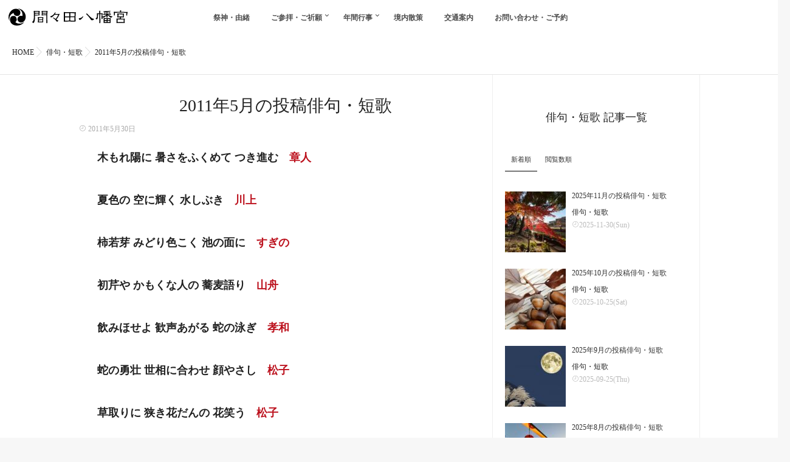

--- FILE ---
content_type: text/html; charset=UTF-8
request_url: https://www.mamada-hachiman.jp/haiku/haiku201105
body_size: 13288
content:
<!DOCTYPE html>
<!--[if lt IE 7 ]> <html dir="ltr" lang="ja" prefix="og: https://ogp.me/ns#" class="ie6 oldie no-js"> <![endif]-->
<!--[if IE 7 ]>    <html dir="ltr" lang="ja" prefix="og: https://ogp.me/ns#" class="ie7 oldie no-js"> <![endif]-->
<!--[if IE 8 ]>    <html dir="ltr" lang="ja" prefix="og: https://ogp.me/ns#" class="ie8 oldie no-js"> <![endif]-->
<!--[if IE 9 ]>    <html dir="ltr" lang="ja" prefix="og: https://ogp.me/ns#" class="ie9 no-js"> <![endif]-->
<!--[if (gt IE 9)|!(IE)]><!-->
<html dir="ltr" lang="ja" prefix="og: https://ogp.me/ns#" class="js">
<!--<![endif]-->
<head>
<meta charset="UTF-8">
<title>2011年5月の投稿俳句・短歌 | 間々田八幡宮</title>

		<!-- All in One SEO 4.7.5 - aioseo.com -->
		<meta name="robots" content="max-image-preview:large" />
		<link rel="canonical" href="https://www.mamada-hachiman.jp/haiku/haiku201105" />
		<meta name="generator" content="All in One SEO (AIOSEO) 4.7.5" />
		<meta property="og:locale" content="ja_JP" />
		<meta property="og:site_name" content="間々田八幡宮 公式ホームページ" />
		<meta property="og:type" content="article" />
		<meta property="og:title" content="2011年5月の投稿俳句・短歌 | 間々田八幡宮" />
		<meta property="og:url" content="https://www.mamada-hachiman.jp/haiku/haiku201105" />
		<meta property="og:image" content="https://mamada-hachiman.jp/wp-content/uploads/haiku5gatu-300x138-1-300x138-1-300x138-1-300x138-1-300x138-1-300x138.png" />
		<meta property="og:image:secure_url" content="https://mamada-hachiman.jp/wp-content/uploads/haiku5gatu-300x138-1-300x138-1-300x138-1-300x138-1-300x138-1-300x138.png" />
		<meta property="article:published_time" content="2011-05-30T10:58:42+00:00" />
		<meta property="article:modified_time" content="2017-09-30T10:59:02+00:00" />
		<meta name="twitter:card" content="summary" />
		<meta name="twitter:title" content="2011年5月の投稿俳句・短歌 | 間々田八幡宮" />
		<meta name="twitter:image" content="https://mamada-hachiman.jp/wp-content/uploads/haiku5gatu-300x138-1-300x138-1-300x138-1-300x138-1-300x138-1-300x138.png" />
		<meta name="google" content="nositelinkssearchbox" />
		<script type="application/ld+json" class="aioseo-schema">
			{"@context":"https:\/\/schema.org","@graph":[{"@type":"Article","@id":"https:\/\/www.mamada-hachiman.jp\/haiku\/haiku201105#article","name":"2011\u5e745\u6708\u306e\u6295\u7a3f\u4ff3\u53e5\u30fb\u77ed\u6b4c | \u9593\u3005\u7530\u516b\u5e61\u5bae","headline":"2011\u5e745\u6708\u306e\u6295\u7a3f\u4ff3\u53e5\u30fb\u77ed\u6b4c","author":{"@id":"https:\/\/www.mamada-hachiman.jp\/author\/mamada-hachiman-jp#author"},"publisher":{"@id":"https:\/\/www.mamada-hachiman.jp\/#organization"},"image":{"@type":"ImageObject","url":"https:\/\/www.mamada-hachiman.jp\/wp-content\/uploads\/haiku5gatu-300x138-1-300x138-1-300x138-1-300x138-1-300x138-1-300x138-1.png","width":300,"height":138},"datePublished":"2011-05-30T19:58:42+09:00","dateModified":"2017-09-30T19:59:02+09:00","inLanguage":"ja","mainEntityOfPage":{"@id":"https:\/\/www.mamada-hachiman.jp\/haiku\/haiku201105#webpage"},"isPartOf":{"@id":"https:\/\/www.mamada-hachiman.jp\/haiku\/haiku201105#webpage"},"articleSection":"\u4ff3\u53e5\u30fb\u77ed\u6b4c"},{"@type":"BreadcrumbList","@id":"https:\/\/www.mamada-hachiman.jp\/haiku\/haiku201105#breadcrumblist","itemListElement":[{"@type":"ListItem","@id":"https:\/\/www.mamada-hachiman.jp\/#listItem","position":1,"name":"\u5bb6","item":"https:\/\/www.mamada-hachiman.jp\/","nextItem":"https:\/\/www.mamada-hachiman.jp\/category\/haiku#listItem"},{"@type":"ListItem","@id":"https:\/\/www.mamada-hachiman.jp\/category\/haiku#listItem","position":2,"name":"\u4ff3\u53e5\u30fb\u77ed\u6b4c","previousItem":"https:\/\/www.mamada-hachiman.jp\/#listItem"}]},{"@type":"Organization","@id":"https:\/\/www.mamada-hachiman.jp\/#organization","name":"\u9593\u3005\u7530\u516b\u5e61\u5bae","description":"\u5384\u9664\u3051\u30fb\u65b9\u4f4d\u9664\u3051\u3001\u4eba\u751f\u958b\u904b\u306e\u795e","url":"https:\/\/www.mamada-hachiman.jp\/"},{"@type":"Person","@id":"https:\/\/www.mamada-hachiman.jp\/author\/mamada-hachiman-jp#author","url":"https:\/\/www.mamada-hachiman.jp\/author\/mamada-hachiman-jp","name":"mamada-hachiman.jp","image":{"@type":"ImageObject","@id":"https:\/\/www.mamada-hachiman.jp\/haiku\/haiku201105#authorImage","url":"https:\/\/secure.gravatar.com\/avatar\/94fa3bd36a34883efad268c8893eb6ef?s=96&d=mm&r=g","width":96,"height":96,"caption":"mamada-hachiman.jp"}},{"@type":"WebPage","@id":"https:\/\/www.mamada-hachiman.jp\/haiku\/haiku201105#webpage","url":"https:\/\/www.mamada-hachiman.jp\/haiku\/haiku201105","name":"2011\u5e745\u6708\u306e\u6295\u7a3f\u4ff3\u53e5\u30fb\u77ed\u6b4c | \u9593\u3005\u7530\u516b\u5e61\u5bae","inLanguage":"ja","isPartOf":{"@id":"https:\/\/www.mamada-hachiman.jp\/#website"},"breadcrumb":{"@id":"https:\/\/www.mamada-hachiman.jp\/haiku\/haiku201105#breadcrumblist"},"author":{"@id":"https:\/\/www.mamada-hachiman.jp\/author\/mamada-hachiman-jp#author"},"creator":{"@id":"https:\/\/www.mamada-hachiman.jp\/author\/mamada-hachiman-jp#author"},"image":{"@type":"ImageObject","url":"https:\/\/www.mamada-hachiman.jp\/wp-content\/uploads\/haiku5gatu-300x138-1-300x138-1-300x138-1-300x138-1-300x138-1-300x138-1.png","@id":"https:\/\/www.mamada-hachiman.jp\/haiku\/haiku201105\/#mainImage","width":300,"height":138},"primaryImageOfPage":{"@id":"https:\/\/www.mamada-hachiman.jp\/haiku\/haiku201105#mainImage"},"datePublished":"2011-05-30T19:58:42+09:00","dateModified":"2017-09-30T19:59:02+09:00"},{"@type":"WebSite","@id":"https:\/\/www.mamada-hachiman.jp\/#website","url":"https:\/\/www.mamada-hachiman.jp\/","name":"\u9593\u3005\u7530\u516b\u5e61\u5bae","description":"\u5384\u9664\u3051\u30fb\u65b9\u4f4d\u9664\u3051\u3001\u4eba\u751f\u958b\u904b\u306e\u795e","inLanguage":"ja","publisher":{"@id":"https:\/\/www.mamada-hachiman.jp\/#organization"}}]}
		</script>
		<!-- All in One SEO -->

<meta http-equiv="Expires" content="604800">
<meta http-equiv="X-UA-Compatible" content="IE=edge,chrome=1" />
<meta name="viewport" content="width=device-width, initial-scale=1.0">
<link rel='dns-prefetch' href='//ajax.googleapis.com' />
<link rel='dns-prefetch' href='//maps.google.com' />
<link rel="alternate" type="application/rss+xml" title="間々田八幡宮 &raquo; フィード" href="https://www.mamada-hachiman.jp/feed" />
<link rel="alternate" type="application/rss+xml" title="間々田八幡宮 &raquo; コメントフィード" href="https://www.mamada-hachiman.jp/comments/feed" />
<link rel="alternate" type="application/rss+xml" title="間々田八幡宮 &raquo; 2011年5月の投稿俳句・短歌 のコメントのフィード" href="https://www.mamada-hachiman.jp/haiku/haiku201105/feed" />
<link rel='stylesheet' id='sbi_styles-css' href='https://www.mamada-hachiman.jp/wp-content/plugins/instagram-feed/css/sbi-styles.min.css?ver=6.10.0' type='text/css' media='all' />
<link rel='stylesheet' id='wp-block-library-css' href='https://www.mamada-hachiman.jp/wp-includes/css/dist/block-library/style.min.css?ver=6.3.7' type='text/css' media='all' />
<style id='classic-theme-styles-inline-css' type='text/css'>
/*! This file is auto-generated */
.wp-block-button__link{color:#fff;background-color:#32373c;border-radius:9999px;box-shadow:none;text-decoration:none;padding:calc(.667em + 2px) calc(1.333em + 2px);font-size:1.125em}.wp-block-file__button{background:#32373c;color:#fff;text-decoration:none}
</style>
<style id='global-styles-inline-css' type='text/css'>
body{--wp--preset--color--black: #000000;--wp--preset--color--cyan-bluish-gray: #abb8c3;--wp--preset--color--white: #ffffff;--wp--preset--color--pale-pink: #f78da7;--wp--preset--color--vivid-red: #cf2e2e;--wp--preset--color--luminous-vivid-orange: #ff6900;--wp--preset--color--luminous-vivid-amber: #fcb900;--wp--preset--color--light-green-cyan: #7bdcb5;--wp--preset--color--vivid-green-cyan: #00d084;--wp--preset--color--pale-cyan-blue: #8ed1fc;--wp--preset--color--vivid-cyan-blue: #0693e3;--wp--preset--color--vivid-purple: #9b51e0;--wp--preset--gradient--vivid-cyan-blue-to-vivid-purple: linear-gradient(135deg,rgba(6,147,227,1) 0%,rgb(155,81,224) 100%);--wp--preset--gradient--light-green-cyan-to-vivid-green-cyan: linear-gradient(135deg,rgb(122,220,180) 0%,rgb(0,208,130) 100%);--wp--preset--gradient--luminous-vivid-amber-to-luminous-vivid-orange: linear-gradient(135deg,rgba(252,185,0,1) 0%,rgba(255,105,0,1) 100%);--wp--preset--gradient--luminous-vivid-orange-to-vivid-red: linear-gradient(135deg,rgba(255,105,0,1) 0%,rgb(207,46,46) 100%);--wp--preset--gradient--very-light-gray-to-cyan-bluish-gray: linear-gradient(135deg,rgb(238,238,238) 0%,rgb(169,184,195) 100%);--wp--preset--gradient--cool-to-warm-spectrum: linear-gradient(135deg,rgb(74,234,220) 0%,rgb(151,120,209) 20%,rgb(207,42,186) 40%,rgb(238,44,130) 60%,rgb(251,105,98) 80%,rgb(254,248,76) 100%);--wp--preset--gradient--blush-light-purple: linear-gradient(135deg,rgb(255,206,236) 0%,rgb(152,150,240) 100%);--wp--preset--gradient--blush-bordeaux: linear-gradient(135deg,rgb(254,205,165) 0%,rgb(254,45,45) 50%,rgb(107,0,62) 100%);--wp--preset--gradient--luminous-dusk: linear-gradient(135deg,rgb(255,203,112) 0%,rgb(199,81,192) 50%,rgb(65,88,208) 100%);--wp--preset--gradient--pale-ocean: linear-gradient(135deg,rgb(255,245,203) 0%,rgb(182,227,212) 50%,rgb(51,167,181) 100%);--wp--preset--gradient--electric-grass: linear-gradient(135deg,rgb(202,248,128) 0%,rgb(113,206,126) 100%);--wp--preset--gradient--midnight: linear-gradient(135deg,rgb(2,3,129) 0%,rgb(40,116,252) 100%);--wp--preset--font-size--small: 13px;--wp--preset--font-size--medium: 20px;--wp--preset--font-size--large: 36px;--wp--preset--font-size--x-large: 42px;--wp--preset--spacing--20: 0.44rem;--wp--preset--spacing--30: 0.67rem;--wp--preset--spacing--40: 1rem;--wp--preset--spacing--50: 1.5rem;--wp--preset--spacing--60: 2.25rem;--wp--preset--spacing--70: 3.38rem;--wp--preset--spacing--80: 5.06rem;--wp--preset--shadow--natural: 6px 6px 9px rgba(0, 0, 0, 0.2);--wp--preset--shadow--deep: 12px 12px 50px rgba(0, 0, 0, 0.4);--wp--preset--shadow--sharp: 6px 6px 0px rgba(0, 0, 0, 0.2);--wp--preset--shadow--outlined: 6px 6px 0px -3px rgba(255, 255, 255, 1), 6px 6px rgba(0, 0, 0, 1);--wp--preset--shadow--crisp: 6px 6px 0px rgba(0, 0, 0, 1);}:where(.is-layout-flex){gap: 0.5em;}:where(.is-layout-grid){gap: 0.5em;}body .is-layout-flow > .alignleft{float: left;margin-inline-start: 0;margin-inline-end: 2em;}body .is-layout-flow > .alignright{float: right;margin-inline-start: 2em;margin-inline-end: 0;}body .is-layout-flow > .aligncenter{margin-left: auto !important;margin-right: auto !important;}body .is-layout-constrained > .alignleft{float: left;margin-inline-start: 0;margin-inline-end: 2em;}body .is-layout-constrained > .alignright{float: right;margin-inline-start: 2em;margin-inline-end: 0;}body .is-layout-constrained > .aligncenter{margin-left: auto !important;margin-right: auto !important;}body .is-layout-constrained > :where(:not(.alignleft):not(.alignright):not(.alignfull)){max-width: var(--wp--style--global--content-size);margin-left: auto !important;margin-right: auto !important;}body .is-layout-constrained > .alignwide{max-width: var(--wp--style--global--wide-size);}body .is-layout-flex{display: flex;}body .is-layout-flex{flex-wrap: wrap;align-items: center;}body .is-layout-flex > *{margin: 0;}body .is-layout-grid{display: grid;}body .is-layout-grid > *{margin: 0;}:where(.wp-block-columns.is-layout-flex){gap: 2em;}:where(.wp-block-columns.is-layout-grid){gap: 2em;}:where(.wp-block-post-template.is-layout-flex){gap: 1.25em;}:where(.wp-block-post-template.is-layout-grid){gap: 1.25em;}.has-black-color{color: var(--wp--preset--color--black) !important;}.has-cyan-bluish-gray-color{color: var(--wp--preset--color--cyan-bluish-gray) !important;}.has-white-color{color: var(--wp--preset--color--white) !important;}.has-pale-pink-color{color: var(--wp--preset--color--pale-pink) !important;}.has-vivid-red-color{color: var(--wp--preset--color--vivid-red) !important;}.has-luminous-vivid-orange-color{color: var(--wp--preset--color--luminous-vivid-orange) !important;}.has-luminous-vivid-amber-color{color: var(--wp--preset--color--luminous-vivid-amber) !important;}.has-light-green-cyan-color{color: var(--wp--preset--color--light-green-cyan) !important;}.has-vivid-green-cyan-color{color: var(--wp--preset--color--vivid-green-cyan) !important;}.has-pale-cyan-blue-color{color: var(--wp--preset--color--pale-cyan-blue) !important;}.has-vivid-cyan-blue-color{color: var(--wp--preset--color--vivid-cyan-blue) !important;}.has-vivid-purple-color{color: var(--wp--preset--color--vivid-purple) !important;}.has-black-background-color{background-color: var(--wp--preset--color--black) !important;}.has-cyan-bluish-gray-background-color{background-color: var(--wp--preset--color--cyan-bluish-gray) !important;}.has-white-background-color{background-color: var(--wp--preset--color--white) !important;}.has-pale-pink-background-color{background-color: var(--wp--preset--color--pale-pink) !important;}.has-vivid-red-background-color{background-color: var(--wp--preset--color--vivid-red) !important;}.has-luminous-vivid-orange-background-color{background-color: var(--wp--preset--color--luminous-vivid-orange) !important;}.has-luminous-vivid-amber-background-color{background-color: var(--wp--preset--color--luminous-vivid-amber) !important;}.has-light-green-cyan-background-color{background-color: var(--wp--preset--color--light-green-cyan) !important;}.has-vivid-green-cyan-background-color{background-color: var(--wp--preset--color--vivid-green-cyan) !important;}.has-pale-cyan-blue-background-color{background-color: var(--wp--preset--color--pale-cyan-blue) !important;}.has-vivid-cyan-blue-background-color{background-color: var(--wp--preset--color--vivid-cyan-blue) !important;}.has-vivid-purple-background-color{background-color: var(--wp--preset--color--vivid-purple) !important;}.has-black-border-color{border-color: var(--wp--preset--color--black) !important;}.has-cyan-bluish-gray-border-color{border-color: var(--wp--preset--color--cyan-bluish-gray) !important;}.has-white-border-color{border-color: var(--wp--preset--color--white) !important;}.has-pale-pink-border-color{border-color: var(--wp--preset--color--pale-pink) !important;}.has-vivid-red-border-color{border-color: var(--wp--preset--color--vivid-red) !important;}.has-luminous-vivid-orange-border-color{border-color: var(--wp--preset--color--luminous-vivid-orange) !important;}.has-luminous-vivid-amber-border-color{border-color: var(--wp--preset--color--luminous-vivid-amber) !important;}.has-light-green-cyan-border-color{border-color: var(--wp--preset--color--light-green-cyan) !important;}.has-vivid-green-cyan-border-color{border-color: var(--wp--preset--color--vivid-green-cyan) !important;}.has-pale-cyan-blue-border-color{border-color: var(--wp--preset--color--pale-cyan-blue) !important;}.has-vivid-cyan-blue-border-color{border-color: var(--wp--preset--color--vivid-cyan-blue) !important;}.has-vivid-purple-border-color{border-color: var(--wp--preset--color--vivid-purple) !important;}.has-vivid-cyan-blue-to-vivid-purple-gradient-background{background: var(--wp--preset--gradient--vivid-cyan-blue-to-vivid-purple) !important;}.has-light-green-cyan-to-vivid-green-cyan-gradient-background{background: var(--wp--preset--gradient--light-green-cyan-to-vivid-green-cyan) !important;}.has-luminous-vivid-amber-to-luminous-vivid-orange-gradient-background{background: var(--wp--preset--gradient--luminous-vivid-amber-to-luminous-vivid-orange) !important;}.has-luminous-vivid-orange-to-vivid-red-gradient-background{background: var(--wp--preset--gradient--luminous-vivid-orange-to-vivid-red) !important;}.has-very-light-gray-to-cyan-bluish-gray-gradient-background{background: var(--wp--preset--gradient--very-light-gray-to-cyan-bluish-gray) !important;}.has-cool-to-warm-spectrum-gradient-background{background: var(--wp--preset--gradient--cool-to-warm-spectrum) !important;}.has-blush-light-purple-gradient-background{background: var(--wp--preset--gradient--blush-light-purple) !important;}.has-blush-bordeaux-gradient-background{background: var(--wp--preset--gradient--blush-bordeaux) !important;}.has-luminous-dusk-gradient-background{background: var(--wp--preset--gradient--luminous-dusk) !important;}.has-pale-ocean-gradient-background{background: var(--wp--preset--gradient--pale-ocean) !important;}.has-electric-grass-gradient-background{background: var(--wp--preset--gradient--electric-grass) !important;}.has-midnight-gradient-background{background: var(--wp--preset--gradient--midnight) !important;}.has-small-font-size{font-size: var(--wp--preset--font-size--small) !important;}.has-medium-font-size{font-size: var(--wp--preset--font-size--medium) !important;}.has-large-font-size{font-size: var(--wp--preset--font-size--large) !important;}.has-x-large-font-size{font-size: var(--wp--preset--font-size--x-large) !important;}
.wp-block-navigation a:where(:not(.wp-element-button)){color: inherit;}
:where(.wp-block-post-template.is-layout-flex){gap: 1.25em;}:where(.wp-block-post-template.is-layout-grid){gap: 1.25em;}
:where(.wp-block-columns.is-layout-flex){gap: 2em;}:where(.wp-block-columns.is-layout-grid){gap: 2em;}
.wp-block-pullquote{font-size: 1.5em;line-height: 1.6;}
</style>
<link rel='stylesheet' id='contact-form-7-confirm-css' href='https://www.mamada-hachiman.jp/wp-content/plugins/contact-form-7-add-confirm/includes/css/styles.css?ver=5.1' type='text/css' media='all' />
<link rel='stylesheet' id='responsive-lightbox-swipebox-css' href='https://www.mamada-hachiman.jp/wp-content/plugins/responsive-lightbox/assets/swipebox/swipebox.min.css?ver=2.4.8' type='text/css' media='all' />
<link rel='stylesheet' id='style-css' href='https://www.mamada-hachiman.jp/wp-content/themes/majestic/style.css?ver=6.3.7' type='text/css' media='all' />
<link rel='stylesheet' id='child-style-css' href='https://www.mamada-hachiman.jp/wp-content/themes/majestic_child/style.css?ver=6.3.7' type='text/css' media='all' />
<link rel='stylesheet' id='responsive-css' href='https://www.mamada-hachiman.jp/wp-content/themes/majestic/responsive.css?ver=6.3.7' type='text/css' media='all' />
<link rel='stylesheet' id='font-awesome-css' href='https://www.mamada-hachiman.jp/wp-content/themes/majestic/fonts/font-awesome.min.css?ver=6.3.7' type='text/css' media='all' />
<link rel='stylesheet' id='simplyscroll-style-css' href='https://www.mamada-hachiman.jp/wp-content/themes/majestic/jquery.simplyscroll.css?ver=6.3.7' type='text/css' media='all' />
<link rel='stylesheet' id='hover-style-css' href='https://www.mamada-hachiman.jp/wp-content/themes/majestic/hover.css?ver=6.3.7' type='text/css' media='all' />
<link rel='stylesheet' id='animate-css' href='https://www.mamada-hachiman.jp/wp-content/themes/majestic/animate.min.css?ver=6.3.7' type='text/css' media='all' />
<link rel='stylesheet' id='jquery-ui-smoothness-css' href='https://www.mamada-hachiman.jp/wp-content/plugins/contact-form-7/includes/js/jquery-ui/themes/smoothness/jquery-ui.min.css?ver=1.11.4' type='text/css' media='screen' />
<script type='text/javascript' src='//ajax.googleapis.com/ajax/libs/jquery/2.2.4/jquery.min.js?ver=6.3.7' id='jquery-js'></script>
<script type='text/javascript' src='https://www.mamada-hachiman.jp/wp-content/plugins/responsive-lightbox/assets/swipebox/jquery.swipebox.min.js?ver=2.4.8' id='responsive-lightbox-swipebox-js'></script>
<script type='text/javascript' src='https://www.mamada-hachiman.jp/wp-includes/js/underscore.min.js?ver=1.13.4' id='underscore-js'></script>
<script type='text/javascript' src='https://www.mamada-hachiman.jp/wp-content/plugins/responsive-lightbox/assets/infinitescroll/infinite-scroll.pkgd.min.js?ver=6.3.7' id='responsive-lightbox-infinite-scroll-js'></script>
<script id="responsive-lightbox-js-before" type="text/javascript">
var rlArgs = {"script":"swipebox","selector":"lightbox","customEvents":"","activeGalleries":true,"animation":true,"hideCloseButtonOnMobile":false,"removeBarsOnMobile":false,"hideBars":true,"hideBarsDelay":5000,"videoMaxWidth":1080,"useSVG":true,"loopAtEnd":false,"woocommerce_gallery":false,"ajaxurl":"https:\/\/www.mamada-hachiman.jp\/wp-admin\/admin-ajax.php","nonce":"696e4b27c5","preview":false,"postId":4031,"scriptExtension":false};
</script>
<script type='text/javascript' src='https://www.mamada-hachiman.jp/wp-content/plugins/responsive-lightbox/js/front.js?ver=2.4.8' id='responsive-lightbox-js'></script>
<script type='text/javascript' src='//maps.google.com/maps/api/js?key=AIzaSyCjW9xoK83WztxZnts_m5VnGmFjaZRs48o' id='googlemaps-js'></script>
<link rel="https://api.w.org/" href="https://www.mamada-hachiman.jp/wp-json/" /><link rel="alternate" type="application/json" href="https://www.mamada-hachiman.jp/wp-json/wp/v2/posts/4031" /><link rel="EditURI" type="application/rsd+xml" title="RSD" href="https://www.mamada-hachiman.jp/xmlrpc.php?rsd" />
<link rel='shortlink' href='https://www.mamada-hachiman.jp/?p=4031' />
<link rel="alternate" type="application/json+oembed" href="https://www.mamada-hachiman.jp/wp-json/oembed/1.0/embed?url=https%3A%2F%2Fwww.mamada-hachiman.jp%2Fhaiku%2Fhaiku201105" />
<link rel="alternate" type="text/xml+oembed" href="https://www.mamada-hachiman.jp/wp-json/oembed/1.0/embed?url=https%3A%2F%2Fwww.mamada-hachiman.jp%2Fhaiku%2Fhaiku201105&#038;format=xml" />
<meta property="og:type" content="article" />
<meta property="og:title" content="2011年5月の投稿俳句・短歌 | 間々田八幡宮" />
<meta property="og:description" content="木もれ陽に 暑さをふくめて つき進む　章人夏色の 空に輝く 水しぶき　川上柿若芽 みどり色こく 池の面に　すぎの初芹や かもくな人の 蕎麦語り　山舟飲みほせよ 歓声あがる 蛇の泳ぎ　孝和蛇の勇壮 世相に合わせ 顔やさし　松子草取りに 狭き花だんの 花笑う" />
<meta property="og:url" content="https://www.mamada-hachiman.jp/haiku/haiku201105" />
<meta property="og:image" content="https://mamada-hachiman.jp/wp-content/uploads/haiku5gatu-300x138-1-300x138-1-300x138-1-300x138-1-300x138-1-300x138.png" />
<meta property="og:site_name" content="間々田八幡宮" />
<meta property="og:locale" content="ja_JP" />
<meta name="twitter:card" content="summary_large_image" />
<meta name="twitter:site" content="@" />
<meta name="twitter:image:src" content="https://mamada-hachiman.jp/wp-content/uploads/haiku5gatu-300x138-1-300x138-1-300x138-1-300x138-1-300x138-1-300x138.png"><link rel="shortcut icon" href="https://mamada-hachiman.jp/wp-content/uploads/favicon.ico" />
<link rel="apple-touch-icon-precomposed" href="https://mamada-hachiman.jp/wp-content/uploads/152.png" />
<link rel='stylesheet' id='animate-css'  href='https://www.mamada-hachiman.jp/wp-content/themes/majestic/imagehover.min.css' type='text/css' media='all' />
<!--[if lt IE 9]>
<script src="https://www.mamada-hachiman.jp/wp-content/themes/majestic/js/ie/html5.js"></script>
<script src="https://www.mamada-hachiman.jp/wp-content/themes/majestic/js/ie/selectivizr.js"></script>
<![endif]-->
<style type="text/css">
/* Dynamic CSS: For no styles in head, copy and put the css below in your custom.css or child theme's style.css, disable dynamic styles */
#map-canvas { height: 400px; }

.lim-effect .lima-details .more-details,
.tagcloud a:hover,
.owl-theme .owl-controls .owl-buttons div,
{ background-color: #ab8738; }
::-moz-selection { background-color: #ab8738; }
.alx-tabs-nav {
	border-bottom-color: #ab8738!important;	
}
.pullquote-left {
	border-left-color: #ab8738!important;	
}	
.themeform label .required,
#flexslider-featured .flex-direction-nav .flex-next:hover,
#flexslider-featured .flex-direction-nav .flex-prev:hover,

.post-nav li a:hover i,
.content .post-nav li a:hover i,
.post-related a:hover,
.comment-awaiting-moderation,
.wp-pagenavi a,
{ color: #ab8738; }


.sidebar-top,
.post-tags a:hover,
.hvr-bounce-to-right:before,
.tagcloud a:hover,
.widget_calendar caption,
.author-bio .bio-avatar:after,
.commentlist li.bypostauthor > .comment-body:after,
.hvr-fade:hover, .hvr-fade:focus, .hvr-fade:active,
.owl-theme .owl-controls .owl-buttons div,
#nav-topbar ul.nav > li:after,
.hvr-rectangle-out:before,
.hvr-fade:before,
.hvr-back-pulse:before,
.hvr-sweep-to-bottom:before,
.hvr-sweep-to-top:before,
.hvr-bounce-to-bottom:before,
.hvr-bounce-to-top:before,
.hvr-rectangle-in:before,
.hvr-rectangle-out:before,
.hvr-shutter-out-horizontal:before,
.hvr-shutter-in-vertical:before,
.hvr-shutter-out-vertical:before,
.flex-control-nav li a.flex-active,
.commentlist li.comment-author-admin > .comment-body:after { background-color: #ab8738; }
.post-format .format-container { border-color: #ab8738; }
.pagination .current,.s1 .widget_calendar caption, 
.pagination a:hover,
ul.nav>li.current-menu-item:after,
#smart-tel a,.navigation .drawer-button a,#drawer .drawer-button a,
#footer .widget_calendar caption ,.s2 .widget_calendar caption{background-color: #ab8738!important;
color:#fff; }				
				
	
	.comment-tabs li.active a 
	{border-bottom:2px solid #ab8738!important;
 }	
 			
				
	
	.alx-tab .tab-item-category a,
	.alx-tab .tab-item-title a:hover,
	.alx-posts a:hover,.megamenu_column:hover .megamenu_content h2,
	 .post-meta a:hover,
	 ul.sub-menu a:hover,
	 a
	{color: #232323;
 }				
				

.s2 .post-nav li a:hover i,
.s2 .widget_rss ul li a,
.s2 .widget_calendar a,
.s2 .alx-posts .post-item-category a,
.s2 .alx-tab li:hover .tab-item-title a,
.s2 .alx-tab li:hover .tab-item-comment a,
.s2 .alx-posts li:hover .post-item-title a { color: ; }

.s2 .sidebar-top,
.s2 .sidebar-toggle,
.jp-play-bar,
.jp-volume-bar-value,
.s2 .widget_calendar caption,#readmore a ,.post-thumb-category ,.rank_num { background-color: ; }

.s2 .alx-tabs-nav li.active a { border-bottom-color: ; }
			
				

		body {font-family: "游ゴシック", YuGothic, " ヒラギノ角ゴ ProN W3", "Hiragino Kaku Gothic ProN",Century Gothic;}				
				

		.feature_meta h2,h2.widgettitle,h1.page-title ,h1.post-title ,.site-title,.widget-meta h2,.sidebar .widget>h3,.eyecatch_title {font-family: "游明朝", YuMincho, "Hiragino Mincho ProN",Century Gothic;}				
				
.bg_image {-webkit-animation: zoomdIn 8s linear forwards;animation: zoomdIn 8s linear forwards;}
.eyecatch-style-1 ul li {width : calc(100% / 2) ;}
body ,.post-title a { color: #222222; }
.layerTransparent{ background-color:rgba(0,0,0, 0.7 ); }
.site-title a img { max-height: 200px; }

.post-view{display: none; }

footer { background-image: url(/wp-content/uploads/2017/02/FooterBack-1.jpg); }

h2.widget_title,h2.widgettitle { 
color:#222222;
font-size:30px;
font-weight:;
letter-spacing:;
line-height:39px;
padding-top:;
 }

.entry ,.widget,.post-title a { 
color:;
font-size:;
font-weight:500;
letter-spacing:;
line-height:;
padding:;
 }
.overlayer { background-color:rgba(0,0,0,0.07); }

</style>
</head>
<body class="post-template-default single single-post postid-4031 single-format-standard col-2cl full-width chrome" >
<div id="wrapper">
  <!--#loading-->
      <div id="loading">
    <div class="loader"></div>
  </div>
      <!--#loading-->
  <!--/#header-->

<div class="site-content-contain" id="contents-top">
<div id="content" class="site-content">
  <div class="wrap">
  <div class="navigation">
      <nav  id="nav-topbar" class="container-inner"> 
      
      <!--smartphone drawer menu-->
      <div class="drawer-button"><a class="nav-toggle-smart"> <span></span> </a></div>
      <!--/smartphone drawer menu-->

  

    <div id="smart-logo">
                        <a href="https://www.mamada-hachiman.jp">
          <img id="footer-logo" src="/wp-content/uploads/2017/02/fcc396f567602929dee1cff0e413c048.svg" alt="">
          </a>
		      </div>
    

      <div class="nav-wrap container">
        <ul id="menu-%e3%83%a1%e3%82%a4%e3%83%b3%e3%83%a1%e3%83%8b%e3%83%a5%e3%83%bc" class="nav container-inner group"><li id="menu-item-244" class="menu-item menu-item-type-custom menu-item-object-custom menu-item-244"><a href="/saijin">祭神・由緒<div class='menu_description'></div></a></li>
<li id="menu-item-57" class="menu-item menu-item-type-custom menu-item-object-custom menu-item-has-children menu-item-57"><a href="/kitou">ご参拝・ご祈願<div class='menu_description'></div></a>
<ul class="sub-menu">
	<li id="menu-item-61" class="menu-item menu-item-type-custom menu-item-object-custom menu-item-61"><a href="/kitou">神社でのご祈祷<div class='menu_description'></div></a></li>
	<li id="menu-item-62" class="menu-item menu-item-type-custom menu-item-object-custom menu-item-62"><a href="/gaisai">神職が出向いてのご祈祷<div class='menu_description'></div></a></li>
	<li id="menu-item-1698" class="menu-item menu-item-type-post_type menu-item-object-page menu-item-1698"><a href="https://www.mamada-hachiman.jp/yakuyoke">厄除け・方位除け<div class='menu_description'></div></a></li>
</ul>
</li>
<li id="menu-item-63" class="menu-item menu-item-type-custom menu-item-object-custom menu-item-has-children menu-item-63"><a href="/gyouji">年間行事<div class='menu_description'></div></a>
<ul class="sub-menu">
	<li id="menu-item-4370" class="menu-item menu-item-type-custom menu-item-object-custom menu-item-4370"><a href="/gyouji">年間行事<div class='menu_description'></div></a></li>
	<li id="menu-item-4369" class="menu-item menu-item-type-custom menu-item-object-custom menu-item-4369"><a href="/jyagamaita">間々田のじゃがまいた<div class='menu_description'></div></a></li>
</ul>
</li>
<li id="menu-item-64" class="menu-item menu-item-type-custom menu-item-object-custom menu-item-64"><a href="/keidai">境内散策<div class='menu_description'></div></a></li>
<li id="menu-item-65" class="menu-item menu-item-type-custom menu-item-object-custom menu-item-65"><a href="/access">交通案内<div class='menu_description'></div></a></li>
<li id="menu-item-66" class="menu-item menu-item-type-custom menu-item-object-custom menu-item-66"><a href="/contact">お問い合わせ・ご予約<div class='menu_description'></div></a></li>
</ul>      </div>
  
      
<!--      <div class="toggle-search"><i class="fa fa-search"></i></div>
      <div class="search-expand">
        <div class="search-expand-inner">
                  </div>
      </div>-->
    </nav>
    </div>
    

    
    
    <div id="primary" class="content-area">

<div class="container" id="page">
<div id="head_space" class="clearfix"> 


</div>


<!--#smartphone-widgets-->
<!--/#smartphone-widgets--> 



  <!--#frontpage-widgets-->
<!--/#frontpage-widgets-->  


  

<!--#frontpage-widgets-->
<!--/#frontpage-widgets-->


<div class="subhead-margin"></div>
<div id="breadcrumb"><ul id="breadcrumb_list"><li itemscope itemtype="http://data-vocabulary.org/Breadcrumb"><a href="https://www.mamada-hachiman.jp" itemprop="url"><span itemprop="title">HOME</span></a></li><div class="icon-basics-07"></div><li itemscope itemtype="http://data-vocabulary.org/Breadcrumb"><a href="https://www.mamada-hachiman.jp/category/haiku" itemprop="url"><span itemprop="title">俳句・短歌</span></a></li><div class="icon-basics-07"></div><li>2011年5月の投稿俳句・短歌</li></ul></div><div class="container-inner">
<main class="main">

<div class="main-inner group">

<section class="content">



  <div class="page-title pad wow fadeInDown">

	<h1 class="post-title entry-title">2011年5月の投稿俳句・短歌</h1>
    <div class="post-meta-group clearfix"> 
                
          
          
          <div class="post-item-category">
        <span class="icon-clock3"></span>
		  
		   
		  2011年5月30日         
        </div>
        
  
         <div class="post-view"><i class="fa fa-eye"></i>2806VIEWS</div>

        
         
        </div>
    
    
    
		
	
</div><!--/.page-title-->
    <!--#titleafter-widgets-->
        <!--/#titleafter-widgets-->  <div class="pad group">
        <article class="post-4031 post type-post status-publish format-standard has-post-thumbnail hentry category-haiku">
            <div class="clear"></div>
      <div class="entry share">
        <div class="entry-inner clearfix">
          <div class="haiku_wrap">
<p>木もれ陽に 暑さをふくめて つき進む　<span class="Hauth">章人</span></p>
<p>夏色の 空に輝く 水しぶき　<span class="Hauth">川上</span></p>
<p>柿若芽 みどり色こく 池の面に　<span class="Hauth">すぎの</span></p>
<p>初芹や かもくな人の 蕎麦語り　<span class="Hauth">山舟</span></p>
<p>飲みほせよ 歓声あがる 蛇の泳ぎ　<span class="Hauth">孝和</span></p>
<p>蛇の勇壮 世相に合わせ 顔やさし　<span class="Hauth">松子</span></p>
<p>草取りに 狭き花だんの 花笑う　<span class="Hauth">松子</span></p>
<p>静けさに 作りたけれど ならぬこの句　<span class="Hauth">あかね</span></p>
<p>大震災 なにかが変わった 私の心　<span class="Hauth">穂奈美</span></p>
</div>
<p><img decoding="async" src="https://mamada-hachiman.jp/wp-content/uploads/haiku5gatu-300x138-1-300x138-1-300x138-1-300x138-1-300x138-1-300x138.png" alt="" width="300" height="138" class="aligncenter size-medium wp-image-3995" itemprop="image"/></a></p>
                  </div>
                <div class="oi_post_share_icons"> 
  <div class="oi_soc_icons">

<a href="https://www.facebook.com/sharer/sharer.php?u=https://www.mamada-hachiman.jp/haiku/haiku201105" title="Facebook" target="_blank"><i class="fa fa-facebook"></i></a> 

<a href="https://twitter.com/share?url=https://www.mamada-hachiman.jp/haiku/haiku201105" title="Twitter" target="_blank"><i class="fa fa-twitter"></i></a>


<a href="http://b.hatena.ne.jp/entry/" class="hatena-bookmark-button" data-hatena-bookmark-layout="simple"><span class="icon-hatebu"></span></a>
<script type="text/javascript" src="https://b.st-hatena.com/js/bookmark_button.js" charset="utf-8" async="async"></script>

</div>
</div>
                <div class="clear"></div>
      </div>
      <!--/.entry--> 
      
      <!--/.post-inner--> 
    </article>
    <!--/.post-->
        <div class="postmeta clearfix">
            <div class="post-item-category">
        <a style="background-color: #e66ca2; color: #FFF;" href="https://www.mamada-hachiman.jp/category/haiku">俳句・短歌</a>       </div>
                  <div class="post-item-tags"> <i class="fa fa-tag"></i>
              </div>
          </div>
            

<h4 class="heading">
	<i class="fa fa-check-square-o"></i>こちらの記事もどうぞ</h4>

<ul class="related-posts group">
	
		<li class="related post-hover">
		<article class="post-7397 post type-post status-publish format-standard has-post-thumbnail hentry category-haiku">

			<div class="post-thumbnail">
				<a href="https://www.mamada-hachiman.jp/haiku/haiku202111" title="2021年11月の投稿俳句・短歌">
											<img itemprop="image" width="520" height="520" src="https://www.mamada-hachiman.jp/wp-content/uploads/22316676_m-520x520.jpg" class="attachment-thumb-medium size-thumb-medium wp-post-image" alt="" decoding="async" loading="lazy" srcset="https://www.mamada-hachiman.jp/wp-content/uploads/22316676_m-520x520.jpg 520w, https://www.mamada-hachiman.jp/wp-content/uploads/22316676_m-150x150.jpg 150w, https://www.mamada-hachiman.jp/wp-content/uploads/22316676_m-100x100.jpg 100w" sizes="(max-width: 520px) 100vw, 520px" />																								</a>
							</div><!--/.post-thumbnail-->
			
			<div class="related-inner">
				
				<h4 class="post-title">
					<a href="https://www.mamada-hachiman.jp/haiku/haiku202111" rel="bookmark" title="2021年11月の投稿俳句・短歌">2021年11月の投稿俳句・短歌</a>
				</h4><!--/.post-title-->
				
				<div class="post-meta group">
					<p class="post-date"><i class="fa fa-clock-o"></i>2021-12-01(Wed)</p>
				</div><!--/.post-meta-->
			
			</div><!--/.related-inner-->

		</article>
	</li><!--/.related-->
		<li class="related post-hover">
		<article class="post-3902 post type-post status-publish format-standard has-post-thumbnail hentry category-haiku">

			<div class="post-thumbnail">
				<a href="https://www.mamada-hachiman.jp/haiku/haiku201411" title="2014年11月の投稿俳句・短歌">
											<img itemprop="image" width="520" height="520" src="https://www.mamada-hachiman.jp/wp-content/uploads/haiku11gatu-246x300-1-246x300-1-520x520.png" class="attachment-thumb-medium size-thumb-medium wp-post-image" alt="" decoding="async" loading="lazy" srcset="https://www.mamada-hachiman.jp/wp-content/uploads/haiku11gatu-246x300-1-246x300-1-520x520.png 520w, https://www.mamada-hachiman.jp/wp-content/uploads/haiku11gatu-246x300-1-246x300-1-150x150.png 150w, https://www.mamada-hachiman.jp/wp-content/uploads/haiku11gatu-246x300-1-246x300-1-100x100.png 100w" sizes="(max-width: 520px) 100vw, 520px" />																								</a>
							</div><!--/.post-thumbnail-->
			
			<div class="related-inner">
				
				<h4 class="post-title">
					<a href="https://www.mamada-hachiman.jp/haiku/haiku201411" rel="bookmark" title="2014年11月の投稿俳句・短歌">2014年11月の投稿俳句・短歌</a>
				</h4><!--/.post-title-->
				
				<div class="post-meta group">
					<p class="post-date"><i class="fa fa-clock-o"></i>2014-11-30(Sun)</p>
				</div><!--/.post-meta-->
			
			</div><!--/.related-inner-->

		</article>
	</li><!--/.related-->
		<li class="related post-hover">
		<article class="post-3833 post type-post status-publish format-standard has-post-thumbnail hentry category-haiku">

			<div class="post-thumbnail">
				<a href="https://www.mamada-hachiman.jp/haiku/haiku201608" title="2016年8月の投稿俳句・短歌">
											<img itemprop="image" width="520" height="520" src="https://www.mamada-hachiman.jp/wp-content/uploads/haiku8gatu-300x222-1-300x222-1-520x520.png" class="attachment-thumb-medium size-thumb-medium wp-post-image" alt="" decoding="async" loading="lazy" srcset="https://www.mamada-hachiman.jp/wp-content/uploads/haiku8gatu-300x222-1-300x222-1-520x520.png 520w, https://www.mamada-hachiman.jp/wp-content/uploads/haiku8gatu-300x222-1-300x222-1-150x150.png 150w, https://www.mamada-hachiman.jp/wp-content/uploads/haiku8gatu-300x222-1-300x222-1-100x100.png 100w" sizes="(max-width: 520px) 100vw, 520px" />																								</a>
							</div><!--/.post-thumbnail-->
			
			<div class="related-inner">
				
				<h4 class="post-title">
					<a href="https://www.mamada-hachiman.jp/haiku/haiku201608" rel="bookmark" title="2016年8月の投稿俳句・短歌">2016年8月の投稿俳句・短歌</a>
				</h4><!--/.post-title-->
				
				<div class="post-meta group">
					<p class="post-date"><i class="fa fa-clock-o"></i>2016-08-30(Tue)</p>
				</div><!--/.post-meta-->
			
			</div><!--/.related-inner-->

		</article>
	</li><!--/.related-->
		
</ul><!--/.post-related-->

    
<section id="comments" class="themeform">
	
	
					<!-- comments closed, no comments -->
			
		
	
</section><!--/#comments-->    <!--#page-after-widget-->
        <!--/#page-after-widget--> 
  </div>
  <!--/.pad--> 
  
</section>
<!--/.content-->


	<aside class="sidebar s1">

		<a class="sidebar-toggle" title="サイドバーを展開"><i class="fa icon-sidebar-toggle"></i></a>
		
		<div class="sidebar-content">

			
						
						
			<div id="mttabs-3" class="widget widget_alx_tabs">
<h3>俳句・短歌 記事一覧</h3><ul class="alx-tabs-nav group tab-count-2"><li class="alx-tab tab-recent nopscr"><a href="#tab-recent" title="新着順"><i class=""></i><span>新着順</span></a></li><li class="alx-tab tab-popular nopscr"><a href="#tab-popular" title="閲覧数順"><i class=""></i><span>閲覧数順</span></a></li></ul>
<div class="alx-tabs-container">
        <ul id="tab-recent" class="alx-tab group thumbs-enabled">
        <li>
            <div class="tab-item-thumbnail"> <a href="https://www.mamada-hachiman.jp/haiku/haiku202511" title="2025年11月の投稿俳句・短歌">
                <img itemprop="image" width="100" height="100" src="https://www.mamada-hachiman.jp/wp-content/uploads/IMG_6855-100x100.jpeg" class="attachment-thumb-small size-thumb-small wp-post-image" alt="" decoding="async" loading="lazy" srcset="https://www.mamada-hachiman.jp/wp-content/uploads/IMG_6855-100x100.jpeg 100w, https://www.mamada-hachiman.jp/wp-content/uploads/IMG_6855-150x150.jpeg 150w, https://www.mamada-hachiman.jp/wp-content/uploads/IMG_6855-520x520.jpeg 520w" sizes="(max-width: 100px) 100vw, 100px" />                                        </a> </div>
            <div class="tab-item-inner group">
        <p class="tab-item-title"><a href="https://www.mamada-hachiman.jp/haiku/haiku202511" rel="bookmark" title="2025年11月の投稿俳句・短歌">2025年11月の投稿俳句・短歌</a></p>
                <span class="tab-item-category"><span class="icon-folder"></span>
        <a href="https://www.mamada-hachiman.jp/category/haiku" rel="category tag">俳句・短歌</a>        </span>
                        <div class="tab-item-date"><span class="icon-clock3"></span>2025-11-30(Sun)</div>
              </div>
    </li>
        <li>
            <div class="tab-item-thumbnail"> <a href="https://www.mamada-hachiman.jp/haiku/haiku202510" title="2025年10月の投稿俳句・短歌">
                <img itemprop="image" width="100" height="100" src="https://www.mamada-hachiman.jp/wp-content/uploads/3706655_m-100x100.jpg" class="attachment-thumb-small size-thumb-small wp-post-image" alt="" decoding="async" loading="lazy" srcset="https://www.mamada-hachiman.jp/wp-content/uploads/3706655_m-100x100.jpg 100w, https://www.mamada-hachiman.jp/wp-content/uploads/3706655_m-150x150.jpg 150w, https://www.mamada-hachiman.jp/wp-content/uploads/3706655_m-520x520.jpg 520w" sizes="(max-width: 100px) 100vw, 100px" />                                        </a> </div>
            <div class="tab-item-inner group">
        <p class="tab-item-title"><a href="https://www.mamada-hachiman.jp/haiku/haiku202510" rel="bookmark" title="2025年10月の投稿俳句・短歌">2025年10月の投稿俳句・短歌</a></p>
                <span class="tab-item-category"><span class="icon-folder"></span>
        <a href="https://www.mamada-hachiman.jp/category/haiku" rel="category tag">俳句・短歌</a>        </span>
                        <div class="tab-item-date"><span class="icon-clock3"></span>2025-10-25(Sat)</div>
              </div>
    </li>
        <li>
            <div class="tab-item-thumbnail"> <a href="https://www.mamada-hachiman.jp/haiku/haiku202509" title="2025年9月の投稿俳句・短歌">
                <img itemprop="image" width="100" height="100" src="https://www.mamada-hachiman.jp/wp-content/uploads/33404568_s-100x100.jpg" class="attachment-thumb-small size-thumb-small wp-post-image" alt="" decoding="async" loading="lazy" srcset="https://www.mamada-hachiman.jp/wp-content/uploads/33404568_s-100x100.jpg 100w, https://www.mamada-hachiman.jp/wp-content/uploads/33404568_s-150x150.jpg 150w, https://www.mamada-hachiman.jp/wp-content/uploads/33404568_s-520x520.jpg 520w" sizes="(max-width: 100px) 100vw, 100px" />                                        </a> </div>
            <div class="tab-item-inner group">
        <p class="tab-item-title"><a href="https://www.mamada-hachiman.jp/haiku/haiku202509" rel="bookmark" title="2025年9月の投稿俳句・短歌">2025年9月の投稿俳句・短歌</a></p>
                <span class="tab-item-category"><span class="icon-folder"></span>
        <a href="https://www.mamada-hachiman.jp/category/haiku" rel="category tag">俳句・短歌</a>        </span>
                        <div class="tab-item-date"><span class="icon-clock3"></span>2025-09-25(Thu)</div>
              </div>
    </li>
        <li>
            <div class="tab-item-thumbnail"> <a href="https://www.mamada-hachiman.jp/haiku/haiku202508" title="2025年8月の投稿俳句・短歌">
                <img itemprop="image" width="100" height="100" src="https://www.mamada-hachiman.jp/wp-content/uploads/IMG_2676-100x100.jpeg" class="attachment-thumb-small size-thumb-small wp-post-image" alt="" decoding="async" loading="lazy" srcset="https://www.mamada-hachiman.jp/wp-content/uploads/IMG_2676-100x100.jpeg 100w, https://www.mamada-hachiman.jp/wp-content/uploads/IMG_2676-150x150.jpeg 150w, https://www.mamada-hachiman.jp/wp-content/uploads/IMG_2676-520x520.jpeg 520w" sizes="(max-width: 100px) 100vw, 100px" />                                        </a> </div>
            <div class="tab-item-inner group">
        <p class="tab-item-title"><a href="https://www.mamada-hachiman.jp/haiku/haiku202508" rel="bookmark" title="2025年8月の投稿俳句・短歌">2025年8月の投稿俳句・短歌</a></p>
                <span class="tab-item-category"><span class="icon-folder"></span>
        <a href="https://www.mamada-hachiman.jp/category/haiku" rel="category tag">俳句・短歌</a>        </span>
                        <div class="tab-item-date"><span class="icon-clock3"></span>2025-08-27(Wed)</div>
              </div>
    </li>
        <li>
            <div class="tab-item-thumbnail"> <a href="https://www.mamada-hachiman.jp/haiku/haiku202507" title="2025年7月の投稿俳句・短歌">
                <img itemprop="image" width="100" height="100" src="https://www.mamada-hachiman.jp/wp-content/uploads/2685225_m-100x100.jpg" class="attachment-thumb-small size-thumb-small wp-post-image" alt="" decoding="async" loading="lazy" srcset="https://www.mamada-hachiman.jp/wp-content/uploads/2685225_m-100x100.jpg 100w, https://www.mamada-hachiman.jp/wp-content/uploads/2685225_m-150x150.jpg 150w, https://www.mamada-hachiman.jp/wp-content/uploads/2685225_m-520x520.jpg 520w" sizes="(max-width: 100px) 100vw, 100px" />                                        </a> </div>
            <div class="tab-item-inner group">
        <p class="tab-item-title"><a href="https://www.mamada-hachiman.jp/haiku/haiku202507" rel="bookmark" title="2025年7月の投稿俳句・短歌">2025年7月の投稿俳句・短歌</a></p>
                <span class="tab-item-category"><span class="icon-folder"></span>
        <a href="https://www.mamada-hachiman.jp/category/haiku" rel="category tag">俳句・短歌</a>        </span>
                        <div class="tab-item-date"><span class="icon-clock3"></span>2025-07-21(Mon)</div>
              </div>
    </li>
        <li>
            <div class="tab-item-thumbnail"> <a href="https://www.mamada-hachiman.jp/haiku/haiku202506" title="2025年6月の投稿俳句・短歌">
                <img itemprop="image" width="100" height="100" src="https://www.mamada-hachiman.jp/wp-content/uploads/IMG_5562-100x100.jpeg" class="attachment-thumb-small size-thumb-small wp-post-image" alt="" decoding="async" loading="lazy" srcset="https://www.mamada-hachiman.jp/wp-content/uploads/IMG_5562-100x100.jpeg 100w, https://www.mamada-hachiman.jp/wp-content/uploads/IMG_5562-150x150.jpeg 150w, https://www.mamada-hachiman.jp/wp-content/uploads/IMG_5562-520x520.jpeg 520w" sizes="(max-width: 100px) 100vw, 100px" />                                        </a> </div>
            <div class="tab-item-inner group">
        <p class="tab-item-title"><a href="https://www.mamada-hachiman.jp/haiku/haiku202506" rel="bookmark" title="2025年6月の投稿俳句・短歌">2025年6月の投稿俳句・短歌</a></p>
                <span class="tab-item-category"><span class="icon-folder"></span>
        <a href="https://www.mamada-hachiman.jp/category/haiku" rel="category tag">俳句・短歌</a>        </span>
                        <div class="tab-item-date"><span class="icon-clock3"></span>2025-06-26(Thu)</div>
              </div>
    </li>
        <li>
            <div class="tab-item-thumbnail"> <a href="https://www.mamada-hachiman.jp/haiku/haiku202505" title="2025年5月の投稿俳句・短歌">
                <img itemprop="image" width="100" height="100" src="https://www.mamada-hachiman.jp/wp-content/uploads/IMG_5338-100x100.jpeg" class="attachment-thumb-small size-thumb-small wp-post-image" alt="" decoding="async" loading="lazy" srcset="https://www.mamada-hachiman.jp/wp-content/uploads/IMG_5338-100x100.jpeg 100w, https://www.mamada-hachiman.jp/wp-content/uploads/IMG_5338-150x150.jpeg 150w, https://www.mamada-hachiman.jp/wp-content/uploads/IMG_5338-520x520.jpeg 520w" sizes="(max-width: 100px) 100vw, 100px" />                                        </a> </div>
            <div class="tab-item-inner group">
        <p class="tab-item-title"><a href="https://www.mamada-hachiman.jp/haiku/haiku202505" rel="bookmark" title="2025年5月の投稿俳句・短歌">2025年5月の投稿俳句・短歌</a></p>
                <span class="tab-item-category"><span class="icon-folder"></span>
        <a href="https://www.mamada-hachiman.jp/category/haiku" rel="category tag">俳句・短歌</a>        </span>
                        <div class="tab-item-date"><span class="icon-clock3"></span>2025-05-26(Mon)</div>
              </div>
    </li>
        <li>
            <div class="tab-item-thumbnail"> <a href="https://www.mamada-hachiman.jp/haiku/haiku202504" title="2025年4月の投稿俳句・短歌">
                <img itemprop="image" width="100" height="100" src="https://www.mamada-hachiman.jp/wp-content/uploads/IMG_5286-100x100.jpeg" class="attachment-thumb-small size-thumb-small wp-post-image" alt="" decoding="async" loading="lazy" srcset="https://www.mamada-hachiman.jp/wp-content/uploads/IMG_5286-100x100.jpeg 100w, https://www.mamada-hachiman.jp/wp-content/uploads/IMG_5286-150x150.jpeg 150w, https://www.mamada-hachiman.jp/wp-content/uploads/IMG_5286-520x520.jpeg 520w" sizes="(max-width: 100px) 100vw, 100px" />                                        </a> </div>
            <div class="tab-item-inner group">
        <p class="tab-item-title"><a href="https://www.mamada-hachiman.jp/haiku/haiku202504" rel="bookmark" title="2025年4月の投稿俳句・短歌">2025年4月の投稿俳句・短歌</a></p>
                <span class="tab-item-category"><span class="icon-folder"></span>
        <a href="https://www.mamada-hachiman.jp/category/haiku" rel="category tag">俳句・短歌</a>        </span>
                        <div class="tab-item-date"><span class="icon-clock3"></span>2025-04-25(Fri)</div>
              </div>
    </li>
        <li>
            <div class="tab-item-thumbnail"> <a href="https://www.mamada-hachiman.jp/haiku/haiku202503" title="2025年3月の投稿俳句・短歌">
                <img itemprop="image" width="100" height="100" src="https://www.mamada-hachiman.jp/wp-content/uploads/DSC00933-100x100.jpg" class="attachment-thumb-small size-thumb-small wp-post-image" alt="" decoding="async" loading="lazy" srcset="https://www.mamada-hachiman.jp/wp-content/uploads/DSC00933-100x100.jpg 100w, https://www.mamada-hachiman.jp/wp-content/uploads/DSC00933-150x150.jpg 150w, https://www.mamada-hachiman.jp/wp-content/uploads/DSC00933-520x520.jpg 520w" sizes="(max-width: 100px) 100vw, 100px" />                                        </a> </div>
            <div class="tab-item-inner group">
        <p class="tab-item-title"><a href="https://www.mamada-hachiman.jp/haiku/haiku202503" rel="bookmark" title="2025年3月の投稿俳句・短歌">2025年3月の投稿俳句・短歌</a></p>
                <span class="tab-item-category"><span class="icon-folder"></span>
        <a href="https://www.mamada-hachiman.jp/category/haiku" rel="category tag">俳句・短歌</a>        </span>
                        <div class="tab-item-date"><span class="icon-clock3"></span>2025-03-24(Mon)</div>
              </div>
    </li>
        <li>
            <div class="tab-item-thumbnail"> <a href="https://www.mamada-hachiman.jp/haiku/haiku202502" title="2025年2月の投稿俳句・短歌">
                <img itemprop="image" width="100" height="100" src="https://www.mamada-hachiman.jp/wp-content/uploads/debu-100x100.png" class="attachment-thumb-small size-thumb-small wp-post-image" alt="" decoding="async" loading="lazy" srcset="https://www.mamada-hachiman.jp/wp-content/uploads/debu-100x100.png 100w, https://www.mamada-hachiman.jp/wp-content/uploads/debu-150x150.png 150w, https://www.mamada-hachiman.jp/wp-content/uploads/debu-520x520.png 520w" sizes="(max-width: 100px) 100vw, 100px" />                                        </a> </div>
            <div class="tab-item-inner group">
        <p class="tab-item-title"><a href="https://www.mamada-hachiman.jp/haiku/haiku202502" rel="bookmark" title="2025年2月の投稿俳句・短歌">2025年2月の投稿俳句・短歌</a></p>
                <span class="tab-item-category"><span class="icon-folder"></span>
        <a href="https://www.mamada-hachiman.jp/category/haiku" rel="category tag">俳句・短歌</a>        </span>
                        <div class="tab-item-date"><span class="icon-clock3"></span>2025-02-27(Thu)</div>
              </div>
    </li>
          </ul>
  <!--/.alx-tab-->
  
        <ul id="tab-popular" class="alx-tab group thumbs-enabled">
        <li>
      <div class="rank_count"></div>
            <div class="tab-item-thumbnail">
        <div class="rank_num"></div>
        <a href="https://www.mamada-hachiman.jp/haiku/haiku202511" title="2025年11月の投稿俳句・短歌">
                <img itemprop="image" width="100" height="100" src="https://www.mamada-hachiman.jp/wp-content/uploads/IMG_6855-100x100.jpeg" class="attachment-thumb-small size-thumb-small wp-post-image" alt="" decoding="async" loading="lazy" srcset="https://www.mamada-hachiman.jp/wp-content/uploads/IMG_6855-100x100.jpeg 100w, https://www.mamada-hachiman.jp/wp-content/uploads/IMG_6855-150x150.jpeg 150w, https://www.mamada-hachiman.jp/wp-content/uploads/IMG_6855-520x520.jpeg 520w" sizes="(max-width: 100px) 100vw, 100px" />                                        </a> </div>
            <div class="tab-item-inner group">
        <p class="tab-item-title"><a href="https://www.mamada-hachiman.jp/haiku/haiku202511" rel="bookmark" title="2025年11月の投稿俳句・短歌">2025年11月の投稿俳句・短歌</a></p>
                <div class="tab-item-date"><span class="icon-clock3"></span>2025-11-30(Sun)</div>
                        <span class="tab-item-category"><span class="icon-folder"></span>
        <a href="https://www.mamada-hachiman.jp/category/haiku" rel="category tag">俳句・短歌</a>        </span>
              </div>
    </li>
        <li>
      <div class="rank_count"></div>
            <div class="tab-item-thumbnail">
        <div class="rank_num"></div>
        <a href="https://www.mamada-hachiman.jp/haiku/haiku202510" title="2025年10月の投稿俳句・短歌">
                <img itemprop="image" width="100" height="100" src="https://www.mamada-hachiman.jp/wp-content/uploads/3706655_m-100x100.jpg" class="attachment-thumb-small size-thumb-small wp-post-image" alt="" decoding="async" loading="lazy" srcset="https://www.mamada-hachiman.jp/wp-content/uploads/3706655_m-100x100.jpg 100w, https://www.mamada-hachiman.jp/wp-content/uploads/3706655_m-150x150.jpg 150w, https://www.mamada-hachiman.jp/wp-content/uploads/3706655_m-520x520.jpg 520w" sizes="(max-width: 100px) 100vw, 100px" />                                        </a> </div>
            <div class="tab-item-inner group">
        <p class="tab-item-title"><a href="https://www.mamada-hachiman.jp/haiku/haiku202510" rel="bookmark" title="2025年10月の投稿俳句・短歌">2025年10月の投稿俳句・短歌</a></p>
                <div class="tab-item-date"><span class="icon-clock3"></span>2025-10-25(Sat)</div>
                        <span class="tab-item-category"><span class="icon-folder"></span>
        <a href="https://www.mamada-hachiman.jp/category/haiku" rel="category tag">俳句・短歌</a>        </span>
              </div>
    </li>
        <li>
      <div class="rank_count"></div>
            <div class="tab-item-thumbnail">
        <div class="rank_num"></div>
        <a href="https://www.mamada-hachiman.jp/haiku/haiku202509" title="2025年9月の投稿俳句・短歌">
                <img itemprop="image" width="100" height="100" src="https://www.mamada-hachiman.jp/wp-content/uploads/33404568_s-100x100.jpg" class="attachment-thumb-small size-thumb-small wp-post-image" alt="" decoding="async" loading="lazy" srcset="https://www.mamada-hachiman.jp/wp-content/uploads/33404568_s-100x100.jpg 100w, https://www.mamada-hachiman.jp/wp-content/uploads/33404568_s-150x150.jpg 150w, https://www.mamada-hachiman.jp/wp-content/uploads/33404568_s-520x520.jpg 520w" sizes="(max-width: 100px) 100vw, 100px" />                                        </a> </div>
            <div class="tab-item-inner group">
        <p class="tab-item-title"><a href="https://www.mamada-hachiman.jp/haiku/haiku202509" rel="bookmark" title="2025年9月の投稿俳句・短歌">2025年9月の投稿俳句・短歌</a></p>
                <div class="tab-item-date"><span class="icon-clock3"></span>2025-09-25(Thu)</div>
                        <span class="tab-item-category"><span class="icon-folder"></span>
        <a href="https://www.mamada-hachiman.jp/category/haiku" rel="category tag">俳句・短歌</a>        </span>
              </div>
    </li>
        <li>
      <div class="rank_count"></div>
            <div class="tab-item-thumbnail">
        <div class="rank_num"></div>
        <a href="https://www.mamada-hachiman.jp/haiku/haiku202508" title="2025年8月の投稿俳句・短歌">
                <img itemprop="image" width="100" height="100" src="https://www.mamada-hachiman.jp/wp-content/uploads/IMG_2676-100x100.jpeg" class="attachment-thumb-small size-thumb-small wp-post-image" alt="" decoding="async" loading="lazy" srcset="https://www.mamada-hachiman.jp/wp-content/uploads/IMG_2676-100x100.jpeg 100w, https://www.mamada-hachiman.jp/wp-content/uploads/IMG_2676-150x150.jpeg 150w, https://www.mamada-hachiman.jp/wp-content/uploads/IMG_2676-520x520.jpeg 520w" sizes="(max-width: 100px) 100vw, 100px" />                                        </a> </div>
            <div class="tab-item-inner group">
        <p class="tab-item-title"><a href="https://www.mamada-hachiman.jp/haiku/haiku202508" rel="bookmark" title="2025年8月の投稿俳句・短歌">2025年8月の投稿俳句・短歌</a></p>
                <div class="tab-item-date"><span class="icon-clock3"></span>2025-08-27(Wed)</div>
                        <span class="tab-item-category"><span class="icon-folder"></span>
        <a href="https://www.mamada-hachiman.jp/category/haiku" rel="category tag">俳句・短歌</a>        </span>
              </div>
    </li>
        <li>
      <div class="rank_count"></div>
            <div class="tab-item-thumbnail">
        <div class="rank_num"></div>
        <a href="https://www.mamada-hachiman.jp/haiku/haiku202507" title="2025年7月の投稿俳句・短歌">
                <img itemprop="image" width="100" height="100" src="https://www.mamada-hachiman.jp/wp-content/uploads/2685225_m-100x100.jpg" class="attachment-thumb-small size-thumb-small wp-post-image" alt="" decoding="async" loading="lazy" srcset="https://www.mamada-hachiman.jp/wp-content/uploads/2685225_m-100x100.jpg 100w, https://www.mamada-hachiman.jp/wp-content/uploads/2685225_m-150x150.jpg 150w, https://www.mamada-hachiman.jp/wp-content/uploads/2685225_m-520x520.jpg 520w" sizes="(max-width: 100px) 100vw, 100px" />                                        </a> </div>
            <div class="tab-item-inner group">
        <p class="tab-item-title"><a href="https://www.mamada-hachiman.jp/haiku/haiku202507" rel="bookmark" title="2025年7月の投稿俳句・短歌">2025年7月の投稿俳句・短歌</a></p>
                <div class="tab-item-date"><span class="icon-clock3"></span>2025-07-21(Mon)</div>
                        <span class="tab-item-category"><span class="icon-folder"></span>
        <a href="https://www.mamada-hachiman.jp/category/haiku" rel="category tag">俳句・短歌</a>        </span>
              </div>
    </li>
        <li>
      <div class="rank_count"></div>
            <div class="tab-item-thumbnail">
        <div class="rank_num"></div>
        <a href="https://www.mamada-hachiman.jp/haiku/haiku202506" title="2025年6月の投稿俳句・短歌">
                <img itemprop="image" width="100" height="100" src="https://www.mamada-hachiman.jp/wp-content/uploads/IMG_5562-100x100.jpeg" class="attachment-thumb-small size-thumb-small wp-post-image" alt="" decoding="async" loading="lazy" srcset="https://www.mamada-hachiman.jp/wp-content/uploads/IMG_5562-100x100.jpeg 100w, https://www.mamada-hachiman.jp/wp-content/uploads/IMG_5562-150x150.jpeg 150w, https://www.mamada-hachiman.jp/wp-content/uploads/IMG_5562-520x520.jpeg 520w" sizes="(max-width: 100px) 100vw, 100px" />                                        </a> </div>
            <div class="tab-item-inner group">
        <p class="tab-item-title"><a href="https://www.mamada-hachiman.jp/haiku/haiku202506" rel="bookmark" title="2025年6月の投稿俳句・短歌">2025年6月の投稿俳句・短歌</a></p>
                <div class="tab-item-date"><span class="icon-clock3"></span>2025-06-26(Thu)</div>
                        <span class="tab-item-category"><span class="icon-folder"></span>
        <a href="https://www.mamada-hachiman.jp/category/haiku" rel="category tag">俳句・短歌</a>        </span>
              </div>
    </li>
        <li>
      <div class="rank_count"></div>
            <div class="tab-item-thumbnail">
        <div class="rank_num"></div>
        <a href="https://www.mamada-hachiman.jp/haiku/haiku202502" title="2025年2月の投稿俳句・短歌">
                <img itemprop="image" width="100" height="100" src="https://www.mamada-hachiman.jp/wp-content/uploads/debu-100x100.png" class="attachment-thumb-small size-thumb-small wp-post-image" alt="" decoding="async" loading="lazy" srcset="https://www.mamada-hachiman.jp/wp-content/uploads/debu-100x100.png 100w, https://www.mamada-hachiman.jp/wp-content/uploads/debu-150x150.png 150w, https://www.mamada-hachiman.jp/wp-content/uploads/debu-520x520.png 520w" sizes="(max-width: 100px) 100vw, 100px" />                                        </a> </div>
            <div class="tab-item-inner group">
        <p class="tab-item-title"><a href="https://www.mamada-hachiman.jp/haiku/haiku202502" rel="bookmark" title="2025年2月の投稿俳句・短歌">2025年2月の投稿俳句・短歌</a></p>
                <div class="tab-item-date"><span class="icon-clock3"></span>2025-02-27(Thu)</div>
                        <span class="tab-item-category"><span class="icon-folder"></span>
        <a href="https://www.mamada-hachiman.jp/category/haiku" rel="category tag">俳句・短歌</a>        </span>
              </div>
    </li>
        <li>
      <div class="rank_count"></div>
            <div class="tab-item-thumbnail">
        <div class="rank_num"></div>
        <a href="https://www.mamada-hachiman.jp/haiku/haiku202505" title="2025年5月の投稿俳句・短歌">
                <img itemprop="image" width="100" height="100" src="https://www.mamada-hachiman.jp/wp-content/uploads/IMG_5338-100x100.jpeg" class="attachment-thumb-small size-thumb-small wp-post-image" alt="" decoding="async" loading="lazy" srcset="https://www.mamada-hachiman.jp/wp-content/uploads/IMG_5338-100x100.jpeg 100w, https://www.mamada-hachiman.jp/wp-content/uploads/IMG_5338-150x150.jpeg 150w, https://www.mamada-hachiman.jp/wp-content/uploads/IMG_5338-520x520.jpeg 520w" sizes="(max-width: 100px) 100vw, 100px" />                                        </a> </div>
            <div class="tab-item-inner group">
        <p class="tab-item-title"><a href="https://www.mamada-hachiman.jp/haiku/haiku202505" rel="bookmark" title="2025年5月の投稿俳句・短歌">2025年5月の投稿俳句・短歌</a></p>
                <div class="tab-item-date"><span class="icon-clock3"></span>2025-05-26(Mon)</div>
                        <span class="tab-item-category"><span class="icon-folder"></span>
        <a href="https://www.mamada-hachiman.jp/category/haiku" rel="category tag">俳句・短歌</a>        </span>
              </div>
    </li>
        <li>
      <div class="rank_count"></div>
            <div class="tab-item-thumbnail">
        <div class="rank_num"></div>
        <a href="https://www.mamada-hachiman.jp/haiku/haiku202504" title="2025年4月の投稿俳句・短歌">
                <img itemprop="image" width="100" height="100" src="https://www.mamada-hachiman.jp/wp-content/uploads/IMG_5286-100x100.jpeg" class="attachment-thumb-small size-thumb-small wp-post-image" alt="" decoding="async" loading="lazy" srcset="https://www.mamada-hachiman.jp/wp-content/uploads/IMG_5286-100x100.jpeg 100w, https://www.mamada-hachiman.jp/wp-content/uploads/IMG_5286-150x150.jpeg 150w, https://www.mamada-hachiman.jp/wp-content/uploads/IMG_5286-520x520.jpeg 520w" sizes="(max-width: 100px) 100vw, 100px" />                                        </a> </div>
            <div class="tab-item-inner group">
        <p class="tab-item-title"><a href="https://www.mamada-hachiman.jp/haiku/haiku202504" rel="bookmark" title="2025年4月の投稿俳句・短歌">2025年4月の投稿俳句・短歌</a></p>
                <div class="tab-item-date"><span class="icon-clock3"></span>2025-04-25(Fri)</div>
                        <span class="tab-item-category"><span class="icon-folder"></span>
        <a href="https://www.mamada-hachiman.jp/category/haiku" rel="category tag">俳句・短歌</a>        </span>
              </div>
    </li>
        <li>
      <div class="rank_count"></div>
            <div class="tab-item-thumbnail">
        <div class="rank_num"></div>
        <a href="https://www.mamada-hachiman.jp/haiku/haiku202503" title="2025年3月の投稿俳句・短歌">
                <img itemprop="image" width="100" height="100" src="https://www.mamada-hachiman.jp/wp-content/uploads/DSC00933-100x100.jpg" class="attachment-thumb-small size-thumb-small wp-post-image" alt="" decoding="async" loading="lazy" srcset="https://www.mamada-hachiman.jp/wp-content/uploads/DSC00933-100x100.jpg 100w, https://www.mamada-hachiman.jp/wp-content/uploads/DSC00933-150x150.jpg 150w, https://www.mamada-hachiman.jp/wp-content/uploads/DSC00933-520x520.jpg 520w" sizes="(max-width: 100px) 100vw, 100px" />                                        </a> </div>
            <div class="tab-item-inner group">
        <p class="tab-item-title"><a href="https://www.mamada-hachiman.jp/haiku/haiku202503" rel="bookmark" title="2025年3月の投稿俳句・短歌">2025年3月の投稿俳句・短歌</a></p>
                <div class="tab-item-date"><span class="icon-clock3"></span>2025-03-24(Mon)</div>
                        <span class="tab-item-category"><span class="icon-folder"></span>
        <a href="https://www.mamada-hachiman.jp/category/haiku" rel="category tag">俳句・短歌</a>        </span>
              </div>
    </li>
          </ul>
  <!--/.alx-tab-->
  
    </div>
</div>
<div id="search-2" class="widget widget_search"><form method="get" class="searchform themeform" action="https://www.mamada-hachiman.jp/">
	<div>
		<input type="text" class="search" name="s" onblur="if(this.value=='')this.value='検索キーワードを入力して、Enterキーをクリックします';" onfocus="if(this.value=='検索キーワードを入力して、Enterキーをクリックします')this.value='';" value="検索キーワードを入力して、Enterキーをクリックします" />
	</div>
</form></div><div id="archives-2" class="widget widget_archive"><h3>登録月別アーカイブ</h3>
			<ul>
					<li><a href='https://www.mamada-hachiman.jp/2025/12'>2025年12月</a></li>
	<li><a href='https://www.mamada-hachiman.jp/2025/11'>2025年11月</a></li>
	<li><a href='https://www.mamada-hachiman.jp/2025/10'>2025年10月</a></li>
	<li><a href='https://www.mamada-hachiman.jp/2025/09'>2025年9月</a></li>
	<li><a href='https://www.mamada-hachiman.jp/2025/08'>2025年8月</a></li>
	<li><a href='https://www.mamada-hachiman.jp/2025/07'>2025年7月</a></li>
	<li><a href='https://www.mamada-hachiman.jp/2025/06'>2025年6月</a></li>
	<li><a href='https://www.mamada-hachiman.jp/2025/05'>2025年5月</a></li>
	<li><a href='https://www.mamada-hachiman.jp/2025/04'>2025年4月</a></li>
	<li><a href='https://www.mamada-hachiman.jp/2025/03'>2025年3月</a></li>
	<li><a href='https://www.mamada-hachiman.jp/2025/02'>2025年2月</a></li>
	<li><a href='https://www.mamada-hachiman.jp/2025/01'>2025年1月</a></li>
	<li><a href='https://www.mamada-hachiman.jp/2024/12'>2024年12月</a></li>
	<li><a href='https://www.mamada-hachiman.jp/2024/11'>2024年11月</a></li>
	<li><a href='https://www.mamada-hachiman.jp/2024/10'>2024年10月</a></li>
	<li><a href='https://www.mamada-hachiman.jp/2024/09'>2024年9月</a></li>
	<li><a href='https://www.mamada-hachiman.jp/2024/08'>2024年8月</a></li>
	<li><a href='https://www.mamada-hachiman.jp/2024/07'>2024年7月</a></li>
	<li><a href='https://www.mamada-hachiman.jp/2024/06'>2024年6月</a></li>
	<li><a href='https://www.mamada-hachiman.jp/2024/05'>2024年5月</a></li>
	<li><a href='https://www.mamada-hachiman.jp/2024/04'>2024年4月</a></li>
	<li><a href='https://www.mamada-hachiman.jp/2024/03'>2024年3月</a></li>
	<li><a href='https://www.mamada-hachiman.jp/2024/02'>2024年2月</a></li>
	<li><a href='https://www.mamada-hachiman.jp/2024/01'>2024年1月</a></li>
	<li><a href='https://www.mamada-hachiman.jp/2023/12'>2023年12月</a></li>
	<li><a href='https://www.mamada-hachiman.jp/2023/11'>2023年11月</a></li>
	<li><a href='https://www.mamada-hachiman.jp/2023/10'>2023年10月</a></li>
	<li><a href='https://www.mamada-hachiman.jp/2023/09'>2023年9月</a></li>
	<li><a href='https://www.mamada-hachiman.jp/2023/08'>2023年8月</a></li>
	<li><a href='https://www.mamada-hachiman.jp/2023/07'>2023年7月</a></li>
	<li><a href='https://www.mamada-hachiman.jp/2023/06'>2023年6月</a></li>
	<li><a href='https://www.mamada-hachiman.jp/2023/05'>2023年5月</a></li>
	<li><a href='https://www.mamada-hachiman.jp/2023/04'>2023年4月</a></li>
	<li><a href='https://www.mamada-hachiman.jp/2023/03'>2023年3月</a></li>
	<li><a href='https://www.mamada-hachiman.jp/2023/02'>2023年2月</a></li>
	<li><a href='https://www.mamada-hachiman.jp/2023/01'>2023年1月</a></li>
	<li><a href='https://www.mamada-hachiman.jp/2022/12'>2022年12月</a></li>
	<li><a href='https://www.mamada-hachiman.jp/2022/11'>2022年11月</a></li>
	<li><a href='https://www.mamada-hachiman.jp/2022/10'>2022年10月</a></li>
	<li><a href='https://www.mamada-hachiman.jp/2022/09'>2022年9月</a></li>
	<li><a href='https://www.mamada-hachiman.jp/2022/08'>2022年8月</a></li>
	<li><a href='https://www.mamada-hachiman.jp/2022/07'>2022年7月</a></li>
	<li><a href='https://www.mamada-hachiman.jp/2022/06'>2022年6月</a></li>
	<li><a href='https://www.mamada-hachiman.jp/2022/05'>2022年5月</a></li>
	<li><a href='https://www.mamada-hachiman.jp/2022/04'>2022年4月</a></li>
	<li><a href='https://www.mamada-hachiman.jp/2022/03'>2022年3月</a></li>
	<li><a href='https://www.mamada-hachiman.jp/2022/02'>2022年2月</a></li>
	<li><a href='https://www.mamada-hachiman.jp/2022/01'>2022年1月</a></li>
	<li><a href='https://www.mamada-hachiman.jp/2021/12'>2021年12月</a></li>
	<li><a href='https://www.mamada-hachiman.jp/2021/11'>2021年11月</a></li>
	<li><a href='https://www.mamada-hachiman.jp/2021/10'>2021年10月</a></li>
	<li><a href='https://www.mamada-hachiman.jp/2021/09'>2021年9月</a></li>
	<li><a href='https://www.mamada-hachiman.jp/2021/08'>2021年8月</a></li>
	<li><a href='https://www.mamada-hachiman.jp/2021/07'>2021年7月</a></li>
	<li><a href='https://www.mamada-hachiman.jp/2021/06'>2021年6月</a></li>
	<li><a href='https://www.mamada-hachiman.jp/2021/05'>2021年5月</a></li>
	<li><a href='https://www.mamada-hachiman.jp/2021/04'>2021年4月</a></li>
	<li><a href='https://www.mamada-hachiman.jp/2021/03'>2021年3月</a></li>
	<li><a href='https://www.mamada-hachiman.jp/2021/02'>2021年2月</a></li>
	<li><a href='https://www.mamada-hachiman.jp/2021/01'>2021年1月</a></li>
	<li><a href='https://www.mamada-hachiman.jp/2020/12'>2020年12月</a></li>
	<li><a href='https://www.mamada-hachiman.jp/2020/11'>2020年11月</a></li>
	<li><a href='https://www.mamada-hachiman.jp/2020/10'>2020年10月</a></li>
	<li><a href='https://www.mamada-hachiman.jp/2020/09'>2020年9月</a></li>
	<li><a href='https://www.mamada-hachiman.jp/2020/08'>2020年8月</a></li>
	<li><a href='https://www.mamada-hachiman.jp/2020/07'>2020年7月</a></li>
	<li><a href='https://www.mamada-hachiman.jp/2020/06'>2020年6月</a></li>
	<li><a href='https://www.mamada-hachiman.jp/2020/05'>2020年5月</a></li>
	<li><a href='https://www.mamada-hachiman.jp/2020/04'>2020年4月</a></li>
	<li><a href='https://www.mamada-hachiman.jp/2020/03'>2020年3月</a></li>
	<li><a href='https://www.mamada-hachiman.jp/2020/02'>2020年2月</a></li>
	<li><a href='https://www.mamada-hachiman.jp/2020/01'>2020年1月</a></li>
	<li><a href='https://www.mamada-hachiman.jp/2019/12'>2019年12月</a></li>
	<li><a href='https://www.mamada-hachiman.jp/2019/11'>2019年11月</a></li>
	<li><a href='https://www.mamada-hachiman.jp/2019/10'>2019年10月</a></li>
	<li><a href='https://www.mamada-hachiman.jp/2019/09'>2019年9月</a></li>
	<li><a href='https://www.mamada-hachiman.jp/2019/08'>2019年8月</a></li>
	<li><a href='https://www.mamada-hachiman.jp/2019/07'>2019年7月</a></li>
	<li><a href='https://www.mamada-hachiman.jp/2019/06'>2019年6月</a></li>
	<li><a href='https://www.mamada-hachiman.jp/2019/05'>2019年5月</a></li>
	<li><a href='https://www.mamada-hachiman.jp/2019/04'>2019年4月</a></li>
	<li><a href='https://www.mamada-hachiman.jp/2019/03'>2019年3月</a></li>
	<li><a href='https://www.mamada-hachiman.jp/2019/02'>2019年2月</a></li>
	<li><a href='https://www.mamada-hachiman.jp/2019/01'>2019年1月</a></li>
	<li><a href='https://www.mamada-hachiman.jp/2018/12'>2018年12月</a></li>
	<li><a href='https://www.mamada-hachiman.jp/2018/11'>2018年11月</a></li>
	<li><a href='https://www.mamada-hachiman.jp/2018/10'>2018年10月</a></li>
	<li><a href='https://www.mamada-hachiman.jp/2018/09'>2018年9月</a></li>
	<li><a href='https://www.mamada-hachiman.jp/2018/08'>2018年8月</a></li>
	<li><a href='https://www.mamada-hachiman.jp/2018/07'>2018年7月</a></li>
	<li><a href='https://www.mamada-hachiman.jp/2018/06'>2018年6月</a></li>
	<li><a href='https://www.mamada-hachiman.jp/2018/05'>2018年5月</a></li>
	<li><a href='https://www.mamada-hachiman.jp/2018/04'>2018年4月</a></li>
	<li><a href='https://www.mamada-hachiman.jp/2018/03'>2018年3月</a></li>
	<li><a href='https://www.mamada-hachiman.jp/2018/01'>2018年1月</a></li>
	<li><a href='https://www.mamada-hachiman.jp/2017/12'>2017年12月</a></li>
	<li><a href='https://www.mamada-hachiman.jp/2017/11'>2017年11月</a></li>
	<li><a href='https://www.mamada-hachiman.jp/2017/10'>2017年10月</a></li>
	<li><a href='https://www.mamada-hachiman.jp/2017/09'>2017年9月</a></li>
	<li><a href='https://www.mamada-hachiman.jp/2017/07'>2017年7月</a></li>
	<li><a href='https://www.mamada-hachiman.jp/2017/06'>2017年6月</a></li>
	<li><a href='https://www.mamada-hachiman.jp/2017/05'>2017年5月</a></li>
	<li><a href='https://www.mamada-hachiman.jp/2017/04'>2017年4月</a></li>
	<li><a href='https://www.mamada-hachiman.jp/2017/03'>2017年3月</a></li>
	<li><a href='https://www.mamada-hachiman.jp/2017/02'>2017年2月</a></li>
	<li><a href='https://www.mamada-hachiman.jp/2017/01'>2017年1月</a></li>
	<li><a href='https://www.mamada-hachiman.jp/2016/12'>2016年12月</a></li>
	<li><a href='https://www.mamada-hachiman.jp/2016/11'>2016年11月</a></li>
	<li><a href='https://www.mamada-hachiman.jp/2016/10'>2016年10月</a></li>
	<li><a href='https://www.mamada-hachiman.jp/2016/09'>2016年9月</a></li>
	<li><a href='https://www.mamada-hachiman.jp/2016/08'>2016年8月</a></li>
	<li><a href='https://www.mamada-hachiman.jp/2016/07'>2016年7月</a></li>
	<li><a href='https://www.mamada-hachiman.jp/2016/06'>2016年6月</a></li>
	<li><a href='https://www.mamada-hachiman.jp/2016/05'>2016年5月</a></li>
	<li><a href='https://www.mamada-hachiman.jp/2016/04'>2016年4月</a></li>
	<li><a href='https://www.mamada-hachiman.jp/2016/03'>2016年3月</a></li>
	<li><a href='https://www.mamada-hachiman.jp/2016/02'>2016年2月</a></li>
	<li><a href='https://www.mamada-hachiman.jp/2016/01'>2016年1月</a></li>
	<li><a href='https://www.mamada-hachiman.jp/2015/12'>2015年12月</a></li>
	<li><a href='https://www.mamada-hachiman.jp/2015/11'>2015年11月</a></li>
	<li><a href='https://www.mamada-hachiman.jp/2015/10'>2015年10月</a></li>
	<li><a href='https://www.mamada-hachiman.jp/2015/09'>2015年9月</a></li>
	<li><a href='https://www.mamada-hachiman.jp/2015/08'>2015年8月</a></li>
	<li><a href='https://www.mamada-hachiman.jp/2015/07'>2015年7月</a></li>
	<li><a href='https://www.mamada-hachiman.jp/2015/06'>2015年6月</a></li>
	<li><a href='https://www.mamada-hachiman.jp/2015/05'>2015年5月</a></li>
	<li><a href='https://www.mamada-hachiman.jp/2015/04'>2015年4月</a></li>
	<li><a href='https://www.mamada-hachiman.jp/2015/03'>2015年3月</a></li>
	<li><a href='https://www.mamada-hachiman.jp/2015/02'>2015年2月</a></li>
	<li><a href='https://www.mamada-hachiman.jp/2015/01'>2015年1月</a></li>
	<li><a href='https://www.mamada-hachiman.jp/2014/12'>2014年12月</a></li>
	<li><a href='https://www.mamada-hachiman.jp/2014/11'>2014年11月</a></li>
	<li><a href='https://www.mamada-hachiman.jp/2014/10'>2014年10月</a></li>
	<li><a href='https://www.mamada-hachiman.jp/2014/09'>2014年9月</a></li>
	<li><a href='https://www.mamada-hachiman.jp/2014/08'>2014年8月</a></li>
	<li><a href='https://www.mamada-hachiman.jp/2014/07'>2014年7月</a></li>
	<li><a href='https://www.mamada-hachiman.jp/2014/06'>2014年6月</a></li>
	<li><a href='https://www.mamada-hachiman.jp/2014/05'>2014年5月</a></li>
	<li><a href='https://www.mamada-hachiman.jp/2014/04'>2014年4月</a></li>
	<li><a href='https://www.mamada-hachiman.jp/2014/03'>2014年3月</a></li>
	<li><a href='https://www.mamada-hachiman.jp/2014/02'>2014年2月</a></li>
	<li><a href='https://www.mamada-hachiman.jp/2014/01'>2014年1月</a></li>
	<li><a href='https://www.mamada-hachiman.jp/2013/12'>2013年12月</a></li>
	<li><a href='https://www.mamada-hachiman.jp/2013/11'>2013年11月</a></li>
	<li><a href='https://www.mamada-hachiman.jp/2013/10'>2013年10月</a></li>
	<li><a href='https://www.mamada-hachiman.jp/2013/09'>2013年9月</a></li>
	<li><a href='https://www.mamada-hachiman.jp/2013/08'>2013年8月</a></li>
	<li><a href='https://www.mamada-hachiman.jp/2013/07'>2013年7月</a></li>
	<li><a href='https://www.mamada-hachiman.jp/2013/06'>2013年6月</a></li>
	<li><a href='https://www.mamada-hachiman.jp/2013/05'>2013年5月</a></li>
	<li><a href='https://www.mamada-hachiman.jp/2013/04'>2013年4月</a></li>
	<li><a href='https://www.mamada-hachiman.jp/2013/03'>2013年3月</a></li>
	<li><a href='https://www.mamada-hachiman.jp/2013/02'>2013年2月</a></li>
	<li><a href='https://www.mamada-hachiman.jp/2013/01'>2013年1月</a></li>
	<li><a href='https://www.mamada-hachiman.jp/2012/12'>2012年12月</a></li>
	<li><a href='https://www.mamada-hachiman.jp/2012/11'>2012年11月</a></li>
	<li><a href='https://www.mamada-hachiman.jp/2012/10'>2012年10月</a></li>
	<li><a href='https://www.mamada-hachiman.jp/2012/09'>2012年9月</a></li>
	<li><a href='https://www.mamada-hachiman.jp/2012/08'>2012年8月</a></li>
	<li><a href='https://www.mamada-hachiman.jp/2012/07'>2012年7月</a></li>
	<li><a href='https://www.mamada-hachiman.jp/2012/06'>2012年6月</a></li>
	<li><a href='https://www.mamada-hachiman.jp/2012/05'>2012年5月</a></li>
	<li><a href='https://www.mamada-hachiman.jp/2012/04'>2012年4月</a></li>
	<li><a href='https://www.mamada-hachiman.jp/2012/03'>2012年3月</a></li>
	<li><a href='https://www.mamada-hachiman.jp/2012/02'>2012年2月</a></li>
	<li><a href='https://www.mamada-hachiman.jp/2012/01'>2012年1月</a></li>
	<li><a href='https://www.mamada-hachiman.jp/2011/12'>2011年12月</a></li>
	<li><a href='https://www.mamada-hachiman.jp/2011/11'>2011年11月</a></li>
	<li><a href='https://www.mamada-hachiman.jp/2011/10'>2011年10月</a></li>
	<li><a href='https://www.mamada-hachiman.jp/2011/09'>2011年9月</a></li>
	<li><a href='https://www.mamada-hachiman.jp/2011/08'>2011年8月</a></li>
	<li><a href='https://www.mamada-hachiman.jp/2011/07'>2011年7月</a></li>
	<li><a href='https://www.mamada-hachiman.jp/2011/06'>2011年6月</a></li>
	<li><a href='https://www.mamada-hachiman.jp/2011/05'>2011年5月</a></li>
	<li><a href='https://www.mamada-hachiman.jp/2011/04'>2011年4月</a></li>
	<li><a href='https://www.mamada-hachiman.jp/2011/03'>2011年3月</a></li>
	<li><a href='https://www.mamada-hachiman.jp/2011/02'>2011年2月</a></li>
	<li><a href='https://www.mamada-hachiman.jp/2011/01'>2011年1月</a></li>
			</ul>

			</div>			
            
		</div><!--/.sidebar-content-->
		

	</aside><!--/.sidebar-->


	
</div>
<!--/.main-inner-->
</main>
<!--/.main-->


</div>
<!--/.container-inner-->

</div>
<!--/.container-->
</div>

<!--#footer 4c-->
  
      <!--/#footer 4c-->
    
    




<div id="page-top">
  <p><a id="move-page-top"><i class="fa fa-angle-up"></i></a></p>
</div>

<footer id="footer">
<div class="layerTransparent">  
  
  
  <section class="container" id="footer-bottom">
    <div class="container-inner">
      <div class="group">
      
      
      				<nav class="nav-container group" id="nav-footer">
		

				<div class="nav-wrap"><ul id="menu-%e3%83%a1%e3%82%a4%e3%83%b3%e3%83%a1%e3%83%8b%e3%83%a5%e3%83%bc-1" class="nav container group"><li class="menu-item menu-item-type-custom menu-item-object-custom menu-item-244"><a href="/saijin">祭神・由緒<div class='menu_description'></div></a></li>
<li class="menu-item menu-item-type-custom menu-item-object-custom menu-item-has-children menu-item-57"><a href="/kitou">ご参拝・ご祈願<div class='menu_description'></div></a>
<ul class="sub-menu">
	<li class="menu-item menu-item-type-custom menu-item-object-custom menu-item-61"><a href="/kitou">神社でのご祈祷<div class='menu_description'></div></a></li>
	<li class="menu-item menu-item-type-custom menu-item-object-custom menu-item-62"><a href="/gaisai">神職が出向いてのご祈祷<div class='menu_description'></div></a></li>
	<li class="menu-item menu-item-type-post_type menu-item-object-page menu-item-1698"><a href="https://www.mamada-hachiman.jp/yakuyoke">厄除け・方位除け<div class='menu_description'></div></a></li>
</ul>
</li>
<li class="menu-item menu-item-type-custom menu-item-object-custom menu-item-has-children menu-item-63"><a href="/gyouji">年間行事<div class='menu_description'></div></a>
<ul class="sub-menu">
	<li class="menu-item menu-item-type-custom menu-item-object-custom menu-item-4370"><a href="/gyouji">年間行事<div class='menu_description'></div></a></li>
	<li class="menu-item menu-item-type-custom menu-item-object-custom menu-item-4369"><a href="/jyagamaita">間々田のじゃがまいた<div class='menu_description'></div></a></li>
</ul>
</li>
<li class="menu-item menu-item-type-custom menu-item-object-custom menu-item-64"><a href="/keidai">境内散策<div class='menu_description'></div></a></li>
<li class="menu-item menu-item-type-custom menu-item-object-custom menu-item-65"><a href="/access">交通案内<div class='menu_description'></div></a></li>
<li class="menu-item menu-item-type-custom menu-item-object-custom menu-item-66"><a href="/contact">お問い合わせ・ご予約<div class='menu_description'></div></a></li>
</ul></div>
			</nav><!--/#nav-footer-->
			
				<section class="container" id="footer-ads">
			<div class="container-inner">
				栃木県小山市間々田2330　TEL/FAX：0285-45-1280　Email：&#105;&#110;&#102;&#111;&#64;&#109;&#97;&#109;&#97;&#100;&#97;&#45;&#104;&#97;&#99;&#104;&#105;&#109;&#97;&#110;&#46;&#106;&#112;			</div>
		</section>
		        
        
        
        <div class="footer_copyright">
         
                 <div class="oi_soc_icons clearfix">
                  </div>
         
         
                    <img id="footer-logo" src="/wp-content/uploads/2017/02/YokoLogoWhite.svg" alt="">
                    <div id="copyright">
            <p>&copy; 2026.
              間々田八幡宮              All Rights Reserved.            </p>
          </div>
          <!--/#copyright-->
          
                  </div>

      </div>
      <!--/.pad--> 
      
    </div>
    <!--/.container-inner--> 
  </section>
  <!--/.container--> 
  
   </div>
   <!--/.layerTransparent-->
</footer>
<!--/#footer-->

</div>
 <!--/#wrap-->

<!-- Instagram Feed JS -->
<script type="text/javascript">
var sbiajaxurl = "https://www.mamada-hachiman.jp/wp-admin/admin-ajax.php";
</script>
<link rel='stylesheet' id='so-css-majestic-css' href='https://www.mamada-hachiman.jp/wp-content/uploads/so-css/so-css-majestic.css?ver=1726716311' type='text/css' media='all' />
<script type='text/javascript' src='https://www.mamada-hachiman.jp/wp-includes/js/jquery/jquery.form.min.js?ver=4.3.0' id='jquery-form-js'></script>
<script type='text/javascript' src='https://www.mamada-hachiman.jp/wp-content/plugins/contact-form-7-add-confirm/includes/js/scripts.js?ver=5.1' id='contact-form-7-confirm-js'></script>
<script type='text/javascript' src='https://www.mamada-hachiman.jp/wp-content/themes/majestic/js/jquery.flexslider.min.js?ver=6.3.7' id='flexslider-script-js'></script>
<script type='text/javascript' src='https://www.mamada-hachiman.jp/wp-content/themes/majestic/js/jquery.jplayer.min.js?ver=6.3.7' id='jplayer-js'></script>
<script type='text/javascript' src='https://www.mamada-hachiman.jp/wp-content/themes/majestic/js/owl.carousel.js?ver=6.3.7' id='owl.carousel-js'></script>
<script type='text/javascript' src='https://www.mamada-hachiman.jp/wp-content/themes/majestic/js/wow.js?ver=6.3.7' id='wow-js'></script>
<script type='text/javascript' src='https://www.mamada-hachiman.jp/wp-content/themes/majestic/js/SmoothScroll.js?ver=6.3.7' id='SmoothScroll-js'></script>
<script type='text/javascript' src='https://www.mamada-hachiman.jp/wp-content/themes/majestic/js/jquery.simplyscroll.min.js?ver=6.3.7' id='simplyscroll-js'></script>
<script type='text/javascript' src='https://www.mamada-hachiman.jp/wp-content/themes/majestic/js/jquery.easing.1.3.js?ver=6.3.7' id='jquery.easing-js'></script>
<script type='text/javascript' src='https://www.mamada-hachiman.jp/wp-content/themes/majestic/js/jquery.scrolly.js?ver=6.3.7' id='jquery.scrolly-js'></script>
<script type='text/javascript' src='https://www.mamada-hachiman.jp/wp-content/themes/majestic/js/scripts.js?ver=6.3.7' id='scripts-js'></script>
<script type='text/javascript' src='https://www.mamada-hachiman.jp/wp-content/themes/majestic/js/social-button.js?ver=6.3.7' id='social-button-js'></script>
<script type='text/javascript' src='https://www.mamada-hachiman.jp/wp-includes/js/jquery/ui/core.min.js?ver=1.13.2' id='jquery-ui-core-js'></script>
<script type='text/javascript' src='https://www.mamada-hachiman.jp/wp-includes/js/jquery/ui/datepicker.min.js?ver=1.13.2' id='jquery-ui-datepicker-js'></script>
<script id="jquery-ui-datepicker-js-after" type="text/javascript">
jQuery(function(jQuery){jQuery.datepicker.setDefaults({"closeText":"\u9589\u3058\u308b","currentText":"\u4eca\u65e5","monthNames":["1\u6708","2\u6708","3\u6708","4\u6708","5\u6708","6\u6708","7\u6708","8\u6708","9\u6708","10\u6708","11\u6708","12\u6708"],"monthNamesShort":["1\u6708","2\u6708","3\u6708","4\u6708","5\u6708","6\u6708","7\u6708","8\u6708","9\u6708","10\u6708","11\u6708","12\u6708"],"nextText":"\u6b21","prevText":"\u524d","dayNames":["\u65e5\u66dc\u65e5","\u6708\u66dc\u65e5","\u706b\u66dc\u65e5","\u6c34\u66dc\u65e5","\u6728\u66dc\u65e5","\u91d1\u66dc\u65e5","\u571f\u66dc\u65e5"],"dayNamesShort":["\u65e5","\u6708","\u706b","\u6c34","\u6728","\u91d1","\u571f"],"dayNamesMin":["\u65e5","\u6708","\u706b","\u6c34","\u6728","\u91d1","\u571f"],"dateFormat":"yy\u5e74mm\u6708d\u65e5","firstDay":1,"isRTL":false});});
</script>
<script type='text/javascript' src='https://www.mamada-hachiman.jp/wp-includes/js/jquery/ui/controlgroup.min.js?ver=1.13.2' id='jquery-ui-controlgroup-js'></script>
<script type='text/javascript' src='https://www.mamada-hachiman.jp/wp-includes/js/jquery/ui/checkboxradio.min.js?ver=1.13.2' id='jquery-ui-checkboxradio-js'></script>
<script type='text/javascript' src='https://www.mamada-hachiman.jp/wp-includes/js/jquery/ui/button.min.js?ver=1.13.2' id='jquery-ui-button-js'></script>
<script type='text/javascript' src='https://www.mamada-hachiman.jp/wp-includes/js/jquery/ui/spinner.min.js?ver=1.13.2' id='jquery-ui-spinner-js'></script>
<script type='text/javascript' src='https://ajax.googleapis.com/ajax/libs/jqueryui/1.10.3/i18n/jquery.ui.datepicker-ja.js?ver=6.3.7' id='jquery.ui.datepicker-ja-js'></script>
<!--[if lt IE 9]>
<script src="https://www.mamada-hachiman.jp/wp-content/themes/majestic/js/ie/respond.js"></script>
<![endif]-->
<script>
$(function(){
/*  parallax
/* ------------------------------------ */
 $('.parallax').scrolly({bgParallax: true});
 });
 </script>
 </div>
<!--/#content-->
</div>
<!--/.site-content-contain-->
</div>
<!--/#wrapper-->
          <div id="drawer">
            <div class="drawer-button"><a class="nav-toggle-smart"> <span></span> </a></div>
            
                <div id="smart-logo-drawer">
                        <a href="https://www.mamada-hachiman.jp">
          <img id="footer-logo" src="/wp-content/uploads/2017/02/fcc396f567602929dee1cff0e413c048.svg" alt="">
          </a>
		      </div>
    
    
   <ul id="menu-%e3%83%a1%e3%82%a4%e3%83%b3%e3%83%a1%e3%83%8b%e3%83%a5%e3%83%bc-2" class="nav-drawer group"><li class="menu-item menu-item-type-custom menu-item-object-custom menu-item-244"><a href="/saijin">祭神・由緒<div class='menu_description'></div></a></li>
<li class="menu-item menu-item-type-custom menu-item-object-custom menu-item-has-children menu-item-57"><a href="/kitou">ご参拝・ご祈願<div class='menu_description'></div></a>
<ul class="sub-menu">
	<li class="menu-item menu-item-type-custom menu-item-object-custom menu-item-61"><a href="/kitou">神社でのご祈祷<div class='menu_description'></div></a></li>
	<li class="menu-item menu-item-type-custom menu-item-object-custom menu-item-62"><a href="/gaisai">神職が出向いてのご祈祷<div class='menu_description'></div></a></li>
	<li class="menu-item menu-item-type-post_type menu-item-object-page menu-item-1698"><a href="https://www.mamada-hachiman.jp/yakuyoke">厄除け・方位除け<div class='menu_description'></div></a></li>
</ul>
</li>
<li class="menu-item menu-item-type-custom menu-item-object-custom menu-item-has-children menu-item-63"><a href="/gyouji">年間行事<div class='menu_description'></div></a>
<ul class="sub-menu">
	<li class="menu-item menu-item-type-custom menu-item-object-custom menu-item-4370"><a href="/gyouji">年間行事<div class='menu_description'></div></a></li>
	<li class="menu-item menu-item-type-custom menu-item-object-custom menu-item-4369"><a href="/jyagamaita">間々田のじゃがまいた<div class='menu_description'></div></a></li>
</ul>
</li>
<li class="menu-item menu-item-type-custom menu-item-object-custom menu-item-64"><a href="/keidai">境内散策<div class='menu_description'></div></a></li>
<li class="menu-item menu-item-type-custom menu-item-object-custom menu-item-65"><a href="/access">交通案内<div class='menu_description'></div></a></li>
<li class="menu-item menu-item-type-custom menu-item-object-custom menu-item-66"><a href="/contact">お問い合わせ・ご予約<div class='menu_description'></div></a></li>
</ul>   
  
      <div id="smart-tel"><a href="tel:0285451280"><i class="fa fa-phone" aria-hidden="true"></i> 電話をかける</a></div>
       </div><!-- /#drawer -->
</body></html>

--- FILE ---
content_type: image/svg+xml
request_url: https://www.mamada-hachiman.jp/wp-content/uploads/2017/02/fcc396f567602929dee1cff0e413c048.svg
body_size: 4489
content:
<svg id="レイヤー_1" data-name="レイヤー 1" xmlns="http://www.w3.org/2000/svg" width="413.96" height="59.158" viewBox="0 0 413.96 59.158"><title>八幡宮横位置ロゴ</title><path d="M31.4,1.79A29.233,29.233,0,0,1,59.611,33.457C58.945,41.781,51.387,52.6,40.717,50.221c-3.946-.881-8.435-4.358-9.314-8.781-2.062-10.374,7.78-16.854,16.765-13.571C50.116,13.706,42.261,4.905,31.4,1.79Z" transform="translate(0 -1.79)" fill-rule="evenodd"/><path d="M17.832,17.224C7.513,20.63.733,30.194,3.2,44.633c-6.515-12.149-2.324-27,5.854-34.86C13.282,5.708,19.206,2.09,27.412,2.855,31,3.189,36.268,5.13,38.855,8.443c3.547,4.542,2.716,13.03-1.331,16.765C31.205,31.039,17.537,26.649,17.832,17.224Z" transform="translate(0 -1.79)" fill-rule="evenodd"/><path d="M54.555,47.56C49.409,60.506,23.882,66.265,11.18,54.745,2.1,46.514,1.8,25.266,19.961,27.6c8.218,1.057,12.108,16.466,3.725,21.288C30.215,56.884,49.074,55.5,54.555,47.56Z" transform="translate(0 -1.79)" fill-rule="evenodd"/><path d="M91.679,10.2l12.13,0.249a24.355,24.355,0,0,1,2.426-.249q2.239,0,2.239,1.68a45.5,45.5,0,0,0-.933,5.785q-0.063,1.679-.062,6.594A1.513,1.513,0,0,1,105.8,26a1.4,1.4,0,0,1-.933-0.311,0.687,0.687,0,0,1-.311.062q-8.087,0-12.628.436H91.8V32.72a74.078,74.078,0,0,1-.56,9.829,22.173,22.173,0,0,1-2.115,6.9q-1.369,2.552-2.3,2.55a4.94,4.94,0,0,1-2.861-1.244q-1.742-1.367-1.742-2.177a1.176,1.176,0,0,1,.933-1q2.426-1.616,3.732-5.723,1.367-4.106,1.369-17.169,0-6.159-.685-13.312,0-1.43,1.929-1.431a3.4,3.4,0,0,1,1.617.311A2.95,2.95,0,0,1,91.679,10.2Zm0.187,2.613a4.235,4.235,0,0,1-.062.684v3.235H104.37q0.061-1.99.187-3.421a0.634,0.634,0,0,0-.747-0.685Q98.9,12.627,91.866,12.814ZM91.8,23.327h12.5V23.078q0-2.114.063-3.919a119.715,119.715,0,0,0-12.441.5H91.8v3.67Zm11.757,8.211a10.688,10.688,0,0,1,1.617.125,16.058,16.058,0,0,0,2.3.125h5.536q1.866,0,4.417.249a9.09,9.09,0,0,0,1.929-.249,1.54,1.54,0,0,1,1.742,1.742,3.763,3.763,0,0,1-.125.5,10.188,10.188,0,0,0-.436,2.862q-0.187,2.675-.187,5.785,0,2.052.249,5.661,0,1.679-1.431,1.68a64.938,64.938,0,0,0-7.091-.436,58.318,58.318,0,0,0-6.1.187,23.3,23.3,0,0,0-2.613.5,1.408,1.408,0,0,1-1.493-1.679,68.026,68.026,0,0,0,.5-7.589,72.631,72.631,0,0,0-.5-7.713A1.513,1.513,0,0,1,103.561,31.538Zm8.522,15.552a43.717,43.717,0,0,1,4.417.249,0.825,0.825,0,0,0,.933-0.933V41.989h-0.249a95.417,95.417,0,0,0-11.135.5h-0.5q-0.062,1.865-.249,3.67a1.045,1.045,0,0,0,1.182,1.182A55.645,55.645,0,0,1,112.083,47.09Zm-6.345-7.465a2.089,2.089,0,0,1,.5-0.062h10.7a1.65,1.65,0,0,1,.5.062V35.208a0.44,0.44,0,0,0-.5-0.5q-3.484-.248-10.2-0.249a0.854,0.854,0,0,0-.933,1Q105.8,37.573,105.738,39.625ZM116.5,9.953a3.737,3.737,0,0,1,1.493.249L130.31,10.45a14.363,14.363,0,0,0,2.923-.5q2.427,0,2.426,1.431a113.814,113.814,0,0,0-1.182,17.854q0,7.465.685,21.274,0,2.426-2.177,2.426A1.607,1.607,0,0,1,131.616,52a13.368,13.368,0,0,1-.311-3.172q0-13.623.187-23.638a1.826,1.826,0,0,1-.436.062q-3.546-.248-5.723-0.249a43.683,43.683,0,0,0-5.661.373,9.087,9.087,0,0,0-2.488.622,2.422,2.422,0,0,1-.685.187q-1.493,0-1.493-.933a18.556,18.556,0,0,1,.311-2.675Q115.5,20.4,115.5,18.1q0-1.306-.187-3.732a31.758,31.758,0,0,1-.311-3.235Q115.007,9.953,116.5,9.953Zm14.992,12.628q0.062-1.927.125-3.67a119.584,119.584,0,0,0-12.441.5h-0.56q-0.063,1.306-.187,2.675a0.66,0.66,0,0,0,.746.747,58.962,58.962,0,0,1,5.972-.249h6.345Zm-12.752-6.034a3.23,3.23,0,0,1,.622-0.062h12.316q0.062-1.679.125-3.172,0-.684-1.742-0.685-6.1,0-11.2.125Q118.863,14.557,118.739,16.546Z" transform="translate(0 -1.79)"/><path d="M177.2,21.628q0,1.149-2.584,5.915a54.783,54.783,0,0,1-8.383,12.23q1.378,0.919,2.7,1.78a11.53,11.53,0,0,0,2.928,1.32,5.628,5.628,0,0,1,1.493.919q-0.058.747-2.01,2.354A5.634,5.634,0,0,1,168.59,47.7q-0.977,0-3.675-3.848-2.068-2.985-9.532-8.556a2.791,2.791,0,0,1-1.264-1.436q0-.688,1.091-0.689,0.861,0,4.307,2.125,2.239,1.436,4.364,2.814,7.119-9.7,8.843-14.47a36.627,36.627,0,0,0-3.9-.23q-3.848,0-9.475.4a46.655,46.655,0,0,1-4.881,5.283q-3.905,3.617-5.685,3.617a5.4,5.4,0,0,1-2.469-1.091q-1.551-1.09-1.55-1.952,0-.287,2.412-1.264a25.491,25.491,0,0,0,7.522-4.364,35.058,35.058,0,0,0,5.972-7.292q0.861-1.493,1.665-1.493a1.069,1.069,0,0,1,1.263,1.148q0,0.689-2.3,4.594a57.51,57.51,0,0,1,7.178-.4q0.746,0,2.412.115t2.469,0.115a4,4,0,0,0,1.206-.287,3.918,3.918,0,0,1,1.321-.345A1.221,1.221,0,0,1,177.2,21.628Z" transform="translate(0 -1.79)"/><path d="M193.812,14.059a9.007,9.007,0,0,1,2.053.249,14.109,14.109,0,0,0,3.048.249h16.858q5.66,0,13.5.249a7.617,7.617,0,0,0,2.426-.5,1.952,1.952,0,0,1,2.239,2.177,7.921,7.921,0,0,1-.187.933,32,32,0,0,0-.56,5.35q-0.25,5.1-.249,10.824,0,4.292.249,11.57,0,2.178-1.929,2.177Q220.871,46.9,212.536,46.9q-10.263,0-13.063.187-2.3.125-5.661,0.5a1.7,1.7,0,0,1-1.929-1.928q0.434-8.024.436-14.059,0-6.469-.436-15.614A1.7,1.7,0,0,1,193.812,14.059ZM211.043,43.73l-0.062-11.57q-8.523.126-14.557,0.374-0.062,5.164-.187,9.953a1.293,1.293,0,0,0,1.431,1.493Q203.516,43.732,211.043,43.73ZM196.425,29.361h14.494l-0.062-11.633H197.918a1.167,1.167,0,0,0-1.431,1.182Q196.487,24.261,196.425,29.361ZM214.589,32.1L214.465,43.73q6.282,0,13.623.249a0.971,0.971,0,0,0,1.182-1q0-6.1.062-10.948Q221.244,32.036,214.589,32.1Zm0.124-14.308-0.124,11.571h14.743q0.062-6.719.187-10.7,0-.684-0.933-0.684Q222.987,17.853,214.713,17.791Z" transform="translate(0 -1.79)"/><path d="M245.194,35.208a21.66,21.66,0,0,0,2.675.249q4.354,0,10.948-6.781a0.754,0.754,0,0,1,.747.933q0,1.742-4.292,6.594-4.231,5.1-7.4,5.1A2.709,2.709,0,0,1,245.63,40a5.54,5.54,0,0,1-1.182-3.546Q244.447,35.209,245.194,35.208Zm26.749-16.3q0.932,0,2.986,2.612,12.812,13,15.986,14.557a20.5,20.5,0,0,0,4.852,1.306,1.073,1.073,0,0,1,1.182,1.244q0,1.306-2.3,2.737a8.92,8.92,0,0,1-4.729,1.369A4.4,4.4,0,0,1,287,41.554,174.638,174.638,0,0,0,275.861,27a31.3,31.3,0,0,0-4.789-4.417,2.08,2.08,0,0,1-1.057-1.928Q270.015,18.911,271.943,18.911Z" transform="translate(0 -1.79)"/><path d="M308.645,18.226a2.391,2.391,0,0,1,1.182.249l5.6,0.062q-0.063-3.234-.249-6.9,0-2.426,1.929-2.426,1.989,0,1.99,2.426-0.126,3.732-.187,6.967l3.546,0.062a13.565,13.565,0,0,0,2.675-.436q2.177,0,2.177,1.431a30.385,30.385,0,0,0-.933,8.149v1.617a2.088,2.088,0,0,1,.933-0.311,22.292,22.292,0,0,0,3.671-.5,15.908,15.908,0,0,0,5.474-2.364,19.655,19.655,0,0,0,3.856-3.173,49.95,49.95,0,0,0-7.464.5,10.741,10.741,0,0,1-2.115.436,1.6,1.6,0,0,1-1.68-1.679,2.186,2.186,0,0,1,.871-1.493,4.088,4.088,0,0,1,2.053-.436h8.709V20.092q0-2.487-.249-5.536a2.293,2.293,0,0,1,.063-0.56q-1.059.125-1.991,0.249-3.857.312-5.1,0.311a3.73,3.73,0,0,1-2.551-1,2.311,2.311,0,0,1-.871-1.679q0-.684,1-0.747,7.588-.062,12.5-0.436,4.913-.311,8.336-0.747h1.058a0.951,0.951,0,0,1,1.182.933,1.389,1.389,0,0,1-.934,1.493q-5.1.746-9.144,1.244a3.015,3.015,0,0,1,.124.933q-0.249,3.048-.249,5.536V20.4H355.3a0.67,0.67,0,0,1,.746.685,2.5,2.5,0,0,1-.684,1.742,2.979,2.979,0,0,1-1.991.684q-0.872,0-4.105-.311-1.8-.062-3.856-0.125a1.034,1.034,0,0,1,.249.187q8.77,4.6,10.948,5.164a21.146,21.146,0,0,0,3.3.435,0.881,0.881,0,0,1,1,1q0,1.119-1.866,2.239A6.723,6.723,0,0,1,355.3,33.28a3.582,3.582,0,0,1-2.426-1q-3.173-2.986-7.216-6.1-0.873-.621-1.68-1.12l0.124,5.039q0,3.672-1.929,3.67-1.742,0-1.741-3.67,0.123-2.052.124-3.856a33.163,33.163,0,0,1-3.794,3.483,21.335,21.335,0,0,1-5.724,3.3,2.916,2.916,0,0,1-3.732-1.244,5.783,5.783,0,0,1-.87-0.933q0.123,2.3.435,5.35,0,2.427-1.99,2.426a1.613,1.613,0,0,1-1.368-.871,12.257,12.257,0,0,1-.312-3.048,127.046,127.046,0,0,1,.5-12.877q0-.5-1.493-0.5-1.68,0-3.359.063v2.239l0.5,25.691q0,3.858-2.239,3.857-1.68,0-1.68-3.857,0.062-16.483.062-25.691,0-1.057-.062-2.239-2.426.062-4.6,0.124-0.063,3.609-.062,5.474,0,7.154-1.368,9.7-1.37,2.862-2.737,2.862a4.138,4.138,0,0,1-2.985-1.68,3.156,3.156,0,0,1-.871-1.928,0.478,0.478,0,0,1,.5-0.5q1.991-.248,3.235-2.737,0.87-1.741.871-7.029a36.047,36.047,0,0,0-.5-5.785A1.513,1.513,0,0,1,308.645,18.226Zm23.327,16.485a6.347,6.347,0,0,1,1.741.249,10.175,10.175,0,0,0,2.613.249h8.335q2.861,0,6.719.249a6.364,6.364,0,0,0,2.177-.5q1.742,0,1.742,1.929a3.741,3.741,0,0,1-.125.5A8.615,8.615,0,0,0,354.74,40q-0.187,2.551-.187,5.412,0,1.742.248,4.852,0,1.991-1.68,1.991-5.971-.5-10.7-0.5-5.723,0-7.278.125a27.953,27.953,0,0,0-3.172.373,1.539,1.539,0,0,1-1.742-1.742,58.525,58.525,0,0,0,.5-7.029,59.689,59.689,0,0,0-.5-7.029A1.54,1.54,0,0,1,331.972,34.711Zm4.105-18.973a1.32,1.32,0,0,1,1.493,1.493,1.408,1.408,0,0,1-1.493,1.68l-4.105-.685q-1.245-.248-1.244-1t1.244-1Zm5.1,33.094-0.124-3.981q-3.732.125-6.407,0.311h-0.5q-0.063,1.493-.249,2.923,0,1,1.431,1Q337.881,48.894,341.178,48.832Zm-6.843-6.78a4.979,4.979,0,0,1,.809-0.062h5.91l-0.062-4.105H335.58a1.073,1.073,0,0,0-1.182,1.244Q334.4,40.62,334.336,42.051Zm10.14,2.675-0.124,4.105q2.861,0.063,6.1.249a0.754,0.754,0,0,0,.934-0.747v-3.67h-0.249Q347.524,44.664,344.475,44.726Zm0.125-6.781-0.125,4.043h6.656a0.365,0.365,0,0,1,.249.063V38.878q0-.746-0.5-0.746Q348.331,38.008,344.6,37.945Zm4.354-22.892,4.416,0.933a0.794,0.794,0,0,1,.934.747q0,1.245-.934,1.244l-4.416.435a1.484,1.484,0,0,1-1.68-1.679A1.485,1.485,0,0,1,348.955,15.054Z" transform="translate(0 -1.79)"/><path d="M389.451,7.962a1.952,1.952,0,0,1,2.177,2.239,24.893,24.893,0,0,0-.622,3.172q10.824,0.063,18.849.685l2.426-.5q1.68,0,1.68,1.244a3.093,3.093,0,0,1-.373,1.369,40.784,40.784,0,0,0-1.307,8.584,1.292,1.292,0,0,1-1.493,1.431,1.264,1.264,0,0,1-1.431-1.431q0-3.856.249-7.029a1.555,1.555,0,0,0-1.058-.622,124.115,124.115,0,0,0-17.666-1.12q-9.768,0-18.165.684-2.55.125-2.923,1l-0.062.311q0,6.1-.746,7.278a1.287,1.287,0,0,1-1.432.933q-0.995,0-1-.684a58.573,58.573,0,0,0-.933-11.2q0-1.43,1.68-1.431a4.153,4.153,0,0,1,1.8.311,4.463,4.463,0,0,0,1.617.373q6.406-.248,16.733-0.249h0.373a11.008,11.008,0,0,0-.622-2.862Q387.211,7.964,389.451,7.962Zm-9.767,10.948a7.029,7.029,0,0,1,1.8.249,10.166,10.166,0,0,0,2.612.249h7.4q2.487,0,5.972.249a6.8,6.8,0,0,0,2.177-.5q1.68,0,1.68,1.929a1.772,1.772,0,0,1-.124.373,5.088,5.088,0,0,0-.374,2.053,30.66,30.66,0,0,0-.248,4.043,28.688,28.688,0,0,0,.248,3.3q0,1.929-1.679,1.928-4.232-.373-7.838-0.435a1.421,1.421,0,0,1,.062.435,2.824,2.824,0,0,1-.311,1.058,28.127,28.127,0,0,1-1.556,3.048h2.3q3.606,0,8.522.249a6.882,6.882,0,0,0,2.239-.5q1.68,0,1.68,1.991L404.132,39a7.639,7.639,0,0,0-.436,2.364q-0.187,2.24-.187,4.79,0,1.493.248,4.105,0,1.991-1.68,1.991-7.153-.5-12.876-0.5-6.781,0-8.646.125-1.556.062-3.795,0.373a1.512,1.512,0,0,1-1.68-1.742,46.91,46.91,0,0,0,.5-6.283,44.926,44.926,0,0,0-.5-6.1,1.484,1.484,0,0,1,1.68-1.68,8.581,8.581,0,0,1,1.8.187,10.192,10.192,0,0,0,2.613.249h5.66a10.451,10.451,0,0,0,.871-4.106,2.028,2.028,0,0,1,.063-0.5q-3.92.063-5.1,0.187-1.245.063-2.985,0.311A1.484,1.484,0,0,1,378,31.1a35.253,35.253,0,0,0,.5-5.474,30.5,30.5,0,0,0-.5-4.977A1.513,1.513,0,0,1,379.684,18.911ZM389.2,48.832q4.6,0,10.2.249a0.754,0.754,0,0,0,.934-0.747V40.558q0-.746-0.436-0.747-6.718-.248-19.471-0.249a1.073,1.073,0,0,0-1.182,1.244,50.541,50.541,0,0,1-.5,7.278q0,1,1.431,1Q384.038,48.832,389.2,48.832Zm0.249-19.47q3.171,0,7.029.249c0.662,0,1-.249,1-0.747V23.078q0-.746-0.5-0.746-4.666-.248-13.623-0.249a1.1,1.1,0,0,0-1.244,1.244,31.779,31.779,0,0,1-.436,5.35q0,0.933,1.431.933Q385.842,29.362,389.451,29.361Z" transform="translate(0 -1.79)"/></svg>